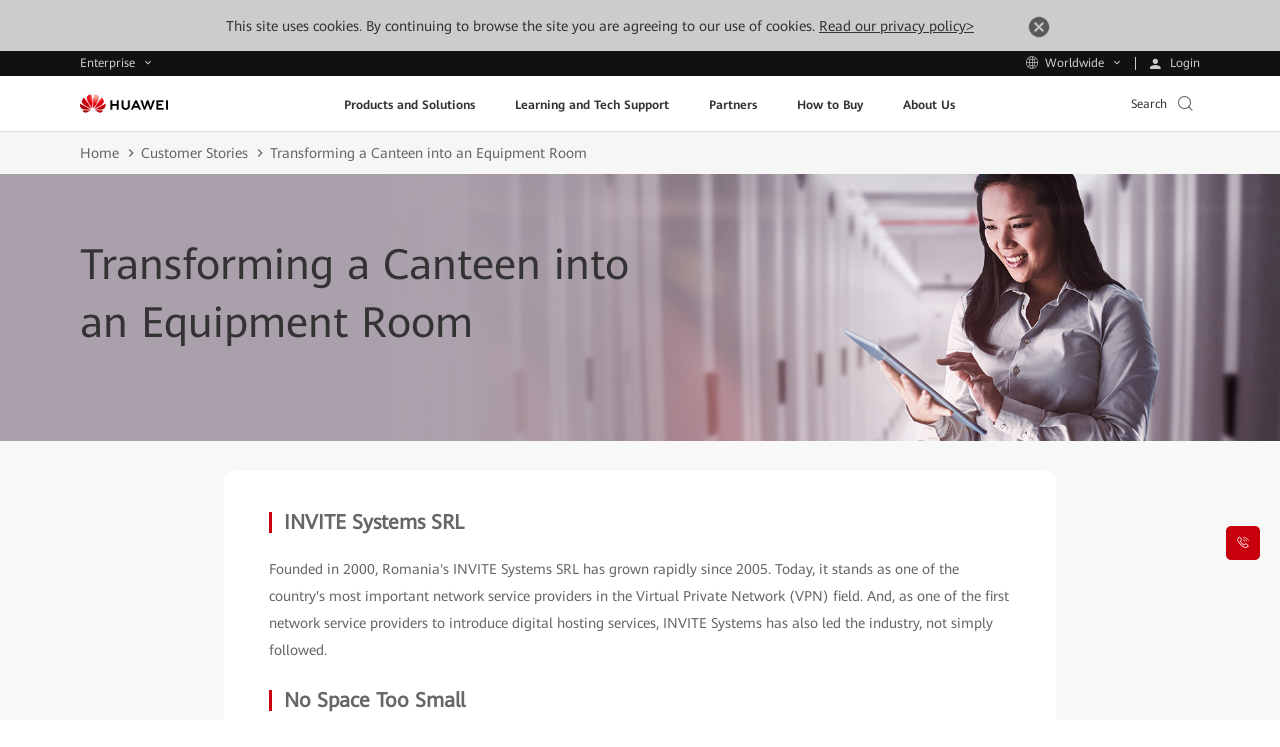

--- FILE ---
content_type: text/css
request_url: https://e.huawei.com/marketingcloud/pep/static/pep-success-story-detail/0.0.44/pc/index.css
body_size: 5185
content:
.e-module-202211150926{background-color:#f8f8f8}.e-module-202211150926 .case-studies-detail{-webkit-box-pack:justify;-ms-flex-pack:justify;display:-webkit-box;display:-ms-flexbox;display:flex;justify-content:space-between}@media (max-width:992px){.e-module-202211150926 .case-studies-detail{display:block}}.e-module-202211150926 .case-studies-detail .left-item{background-color:#fff;border-radius:10px;padding:50px 65px 65px;width:74.36%}@media (max-width:1280px){.e-module-202211150926 .case-studies-detail .left-item{padding:35px 45px 45px}}@media (max-width:992px){.e-module-202211150926 .case-studies-detail .left-item{border-radius:0;margin-top:-40px;padding:40px 0 20px;width:100%}.e-module-202211150926 .case-studies-detail .left-item>*{margin:0 auto;max-width:688px}}@media (max-width:992px) and (max-width:750px){.e-module-202211150926 .case-studies-detail .left-item>*{max-width:100%;padding:0 20px}}.e-module-202211150926 .case-studies-detail .left-item h1{color:#333;font-size:42px;font-weight:700;margin:0 auto 20px}@media (max-width:1280px){.e-module-202211150926 .case-studies-detail .left-item h1{font-size:30px;line-height:1.467}.LANG-cn .e-module-202211150926 .case-studies-detail .left-item h1{line-height:1.533}}@media (max-width:1024px){.e-module-202211150926 .case-studies-detail .left-item h1{font-size:34px;line-height:1.471;margin-bottom:15px}.LANG-cn .e-module-202211150926 .case-studies-detail .left-item h1{line-height:1.529}}@media (max-width:992px){.e-module-202211150926 .case-studies-detail .left-item h1{font-size:26px;line-height:1.385;margin-bottom:20px}.LANG-cn .e-module-202211150926 .case-studies-detail .left-item h1{line-height:1.538}}.e-module-202211150926 .case-studies-detail .left-item h3{color:#333;font-size:24px;line-height:1.5;margin-bottom:20px}.LANG-cn .e-module-202211150926 .case-studies-detail .left-item h3{line-height:1.583}@media (max-width:1600px){.e-module-202211150926 .case-studies-detail .left-item h3{font-size:22px;line-height:1.545}.LANG-cn .e-module-202211150926 .case-studies-detail .left-item h3{line-height:1.636}}@media (max-width:1280px){.e-module-202211150926 .case-studies-detail .left-item h3{font-size:16px;line-height:1.95}.LANG-cn .e-module-202211150926 .case-studies-detail .left-item h3{line-height:1.95}}@media (max-width:1024px){.e-module-202211150926 .case-studies-detail .left-item h3{font-size:18px;line-height:1.889;margin-bottom:15px}}@media (max-width:992px){.e-module-202211150926 .case-studies-detail .left-item h3{font-size:16px;line-height:1.95;margin-bottom:20px}.LANG-cn .e-module-202211150926 .case-studies-detail .left-item h3{line-height:1.95}}.e-module-202211150926 .case-studies-detail .left-item .ebg-title,.e-module-202211150926 .case-studies-detail .left-item .head-source{border-bottom:1px solid #ddd;color:#999;display:-webkit-box;display:-ms-flexbox;display:flex;font-size:18px;line-height:1.889;margin-bottom:48px;padding-bottom:48px;position:relative}@media (max-width:1280px){.e-module-202211150926 .case-studies-detail .left-item .ebg-title,.e-module-202211150926 .case-studies-detail .left-item .head-source{font-size:14px;line-height:1.95}.LANG-cn .e-module-202211150926 .case-studies-detail .left-item .ebg-title,.LANG-cn .e-module-202211150926 .case-studies-detail .left-item .head-source{line-height:1.95}}@media (max-width:1024px){.e-module-202211150926 .case-studies-detail .left-item .ebg-title,.e-module-202211150926 .case-studies-detail .left-item .head-source{font-size:16px;line-height:1.95}.LANG-cn .e-module-202211150926 .case-studies-detail .left-item .ebg-title,.LANG-cn .e-module-202211150926 .case-studies-detail .left-item .head-source{line-height:1.95}}@media (max-width:992px){.e-module-202211150926 .case-studies-detail .left-item .ebg-title,.e-module-202211150926 .case-studies-detail .left-item .head-source{border-bottom:none;margin-bottom:15px;padding-bottom:0}.e-module-202211150926 .case-studies-detail .left-item .ebg-title h3,.e-module-202211150926 .case-studies-detail .left-item .head-source h3{border-bottom:1px solid #ddd;font-size:18px;line-height:1.889;padding-bottom:35px}}.e-module-202211150926 .case-studies-detail .left-item .ebg-title h3,.e-module-202211150926 .case-studies-detail .left-item .head-source h3{margin-bottom:0;margin-top:75px}.e-module-202211150926 .case-studies-detail .left-item .ebg-title:after,.e-module-202211150926 .case-studies-detail .left-item .head-source:after{background:var(--background-icon) left top /100% 100%;content:"";height:48px;left:0;position:absolute;top:-10px;width:48px}@media (max-width:1024px){.e-module-202211150926 .case-studies-detail .left-item .ebg-title:after,.e-module-202211150926 .case-studies-detail .left-item .head-source:after{height:36px;width:36px}.e-module-202211150926 .case-studies-detail .left-item .ebg-title h3,.e-module-202211150926 .case-studies-detail .left-item .head-source h3{margin-top:60px}}@media (max-width:750px){.e-module-202211150926 .case-studies-detail .left-item .ebg-title:after,.e-module-202211150926 .case-studies-detail .left-item .head-source:after{height:26px;left:20px;top:0;width:26px}.e-module-202211150926 .case-studies-detail .left-item .ebg-title h3,.e-module-202211150926 .case-studies-detail .left-item .head-source h3{margin-top:40px}}.e-module-202211150926 .case-studies-detail .left-item p{color:#666;font-size:18px;line-height:1.889;margin-bottom:20px;text-align:left}@media (max-width:1600px){.e-module-202211150926 .case-studies-detail .left-item p{font-size:16px;line-height:1.95}.LANG-cn .e-module-202211150926 .case-studies-detail .left-item p{line-height:1.95}}@media (max-width:1280px){.e-module-202211150926 .case-studies-detail .left-item p{font-size:14px;line-height:1.95}.LANG-cn .e-module-202211150926 .case-studies-detail .left-item p{line-height:1.95}}@media (max-width:1024px){.e-module-202211150926 .case-studies-detail .left-item p{font-size:16px;line-height:1.95;margin-bottom:15px}.LANG-cn .e-module-202211150926 .case-studies-detail .left-item p{line-height:1.95}}@media (max-width:992px){.e-module-202211150926 .case-studies-detail .left-item p{font-size:14px;line-height:1.95}.LANG-cn .e-module-202211150926 .case-studies-detail .left-item p{line-height:1.95}}.e-module-202211150926 .case-studies-detail .left-item p img{border-radius:10px;display:block;margin:28px auto 0;width:100%}@media (max-width:992px){.e-module-202211150926 .case-studies-detail .left-item p img{border-radius:5px;margin-top:20px}}.e-module-202211150926 .case-studies-detail .left-item video{width:100%}.e-module-202211150926 .case-studies-detail .left-item .vedioplay{cursor:pointer;font-family:iconfont!important;position:relative}.e-module-202211150926 .case-studies-detail .left-item .vedioplay:before{color:#fff;content:"\e674";font-size:80px;left:50%;position:absolute;top:50%;-webkit-transform:translate(-50%,-50%);transform:translate(-50%,-50%)}.e-module-202211150926 .case-studies-detail .left-item>span{color:#999;display:block;font-size:16px;line-height:1.95;margin-bottom:40px;margin-top:25px;text-align:center}.LANG-cn .e-module-202211150926 .case-studies-detail .left-item>span{line-height:1.95}@media (max-width:1280px){.e-module-202211150926 .case-studies-detail .left-item>span{font-size:12px;line-height:1.667}}@media (max-width:1024px){.e-module-202211150926 .case-studies-detail .left-item>span{font-size:14px;line-height:1.95}.LANG-cn .e-module-202211150926 .case-studies-detail .left-item>span{line-height:1.95}}@media (max-width:992px){.e-module-202211150926 .case-studies-detail .left-item>span{margin-bottom:25px;margin-top:15px}}@media (max-width:750px){.e-module-202211150926 .case-studies-detail .left-item>span{margin-bottom:22px}}.e-module-202211150926 .case-studies-detail .left-item .title,.e-module-202211150926 .case-studies-detail .left-item h2{color:#666;font-size:24px;font-weight:700;line-height:1.5;margin-bottom:18px;padding-left:15px;position:relative;text-align:left}.LANG-cn .e-module-202211150926 .case-studies-detail .left-item .title,.LANG-cn .e-module-202211150926 .case-studies-detail .left-item h2{line-height:1.583}@media (max-width:1280px){.e-module-202211150926 .case-studies-detail .left-item .title,.e-module-202211150926 .case-studies-detail .left-item h2{font-size:20px;line-height:1.6}.LANG-cn .e-module-202211150926 .case-studies-detail .left-item .title,.LANG-cn .e-module-202211150926 .case-studies-detail .left-item h2{line-height:1.7}}@media (max-width:1024px){.e-module-202211150926 .case-studies-detail .left-item .title,.e-module-202211150926 .case-studies-detail .left-item h2{font-size:22px;line-height:1.545;margin-bottom:13px}.LANG-cn .e-module-202211150926 .case-studies-detail .left-item .title,.LANG-cn .e-module-202211150926 .case-studies-detail .left-item h2{line-height:1.636}}@media (max-width:992px){.e-module-202211150926 .case-studies-detail .left-item .title,.e-module-202211150926 .case-studies-detail .left-item h2{font-size:20px;line-height:1.6}.LANG-cn .e-module-202211150926 .case-studies-detail .left-item .title,.LANG-cn .e-module-202211150926 .case-studies-detail .left-item h2{line-height:1.7}}@media (max-width:750px){.e-module-202211150926 .case-studies-detail .left-item .title,.e-module-202211150926 .case-studies-detail .left-item h2{padding-left:15px}}.e-module-202211150926 .case-studies-detail .left-item .title:after,.e-module-202211150926 .case-studies-detail .left-item h2:after{background-color:#c7000b;bottom:0;content:"";height:65%;left:0;position:absolute;top:20%;width:4px}@media (max-width:1600px){.e-module-202211150926 .case-studies-detail .left-item .title:after,.e-module-202211150926 .case-studies-detail .left-item h2:after{width:3px}}@media (max-width:750px){.e-module-202211150926 .case-studies-detail .left-item .title:after:after,.e-module-202211150926 .case-studies-detail .left-item h2:after:after{left:15px}.e-module-202211150926 .case-studies-detail .left-item .title.scrollposition,.e-module-202211150926 .case-studies-detail .left-item h2.scrollposition{padding-left:40px}.e-module-202211150926 .case-studies-detail .left-item .title.scrollposition:after,.e-module-202211150926 .case-studies-detail .left-item h2.scrollposition:after{left:20px}}.e-module-202211150926 .case-studies-detail .left-item h4{color:#666;font-size:22px;font-weight:700;line-height:1.545;margin-bottom:14px;text-align:left}.LANG-cn .e-module-202211150926 .case-studies-detail .left-item h4{line-height:1.636}@media (max-width:1280px){.e-module-202211150926 .case-studies-detail .left-item h4{font-size:18px;line-height:1.889}}@media (max-width:1024px){.e-module-202211150926 .case-studies-detail .left-item h4{font-size:20px;line-height:1.6}.LANG-cn .e-module-202211150926 .case-studies-detail .left-item h4{line-height:1.7}}@media (max-width:992px){.e-module-202211150926 .case-studies-detail .left-item h4{font-size:18px;line-height:1.889;margin-bottom:10px}}.e-module-202211150926 .case-studies-detail .left-item h5{color:#666;font-size:18px;font-weight:700;line-height:1.889;margin-bottom:10px;text-align:left}@media (max-width:992px){.e-module-202211150926 .case-studies-detail .left-item h5{font-size:16px;line-height:1.95}.LANG-cn .e-module-202211150926 .case-studies-detail .left-item h5{line-height:1.95}}.e-module-202211150926 .case-studies-detail .left-item .ebg-introduce .left{margin-top:0;width:100%}.e-module-202211150926 .case-studies-detail .left-item .ebg-introduce .right{display:none}.e-module-202211150926 .case-studies-detail .left-item .left-bottom{-webkit-box-orient:vertical;-webkit-box-direction:normal;-webkit-box-align:center;-ms-flex-align:center;align-items:center;border-bottom:1px solid #ddd;display:-webkit-box;display:-ms-flexbox;display:flex;-ms-flex-direction:column;flex-direction:column;padding:50px 0;text-align:center}@media (max-width:992px){.e-module-202211150926 .case-studies-detail .left-item .left-bottom{margin-top:40px;padding:40px 0}}@media (max-width:750px){.e-module-202211150926 .case-studies-detail .left-item .left-bottom{margin:0 20px}}.e-module-202211150926 .case-studies-detail .left-item .left-bottom .label{color:#999}.e-module-202211150926 .case-studies-detail .left-item .left-bottom .label span{font-size:16px;line-height:1.95;margin:0 5px;white-space:nowrap}.LANG-cn .e-module-202211150926 .case-studies-detail .left-item .left-bottom .label span{line-height:1.95}@media (max-width:1600px){.e-module-202211150926 .case-studies-detail .left-item .left-bottom .label span{font-size:14px;line-height:1.95}.LANG-cn .e-module-202211150926 .case-studies-detail .left-item .left-bottom .label span{line-height:1.95}}@media (max-width:1280px){.e-module-202211150926 .case-studies-detail .left-item .left-bottom .label span{font-size:12px;line-height:1.667}}@media (max-width:1024px){.e-module-202211150926 .case-studies-detail .left-item .left-bottom .label span{font-size:14px;line-height:1.95}.LANG-cn .e-module-202211150926 .case-studies-detail .left-item .left-bottom .label span{line-height:1.95}}.e-module-202211150926 .case-studies-detail .left-item .left-bottom .label a{color:#999}.e-module-202211150926 .case-studies-detail .left-item .left-bottom .label a:hover{color:#000}.e-module-202211150926 .case-studies-detail .left-item .left-bottom .like{background-color:#c7000b;border-radius:50%;cursor:pointer;height:80px;margin-top:30px;position:relative;width:80px}@media (max-width:750px){.e-module-202211150926 .case-studies-detail .left-item .left-bottom .like{height:60px;margin-top:20px;width:60px}}.e-module-202211150926 .case-studies-detail .left-item .left-bottom .like:hover{background-color:rgba(199,0,11,.7);-webkit-transition:all .5s;transition:all .5s}.e-module-202211150926 .case-studies-detail .left-item .left-bottom .like span{left:50%;position:absolute;top:50%;-webkit-transform:translate(-50%,-50%);transform:translate(-50%,-50%)}.e-module-202211150926 .case-studies-detail .left-item .left-bottom .like .icon-dianzan-1028,.e-module-202211150926 .case-studies-detail .left-item .left-bottom .like .icon-dianzanchenggong-1028{color:#fff;font-size:44px}@media (max-width:750px){.e-module-202211150926 .case-studies-detail .left-item .left-bottom .like .icon-dianzan-1028,.e-module-202211150926 .case-studies-detail .left-item .left-bottom .like .icon-dianzanchenggong-1028{font-size:36px}}.e-module-202211150926 .case-studies-detail .left-item .left-bottom .like .icon-dianzanchenggong-1028{display:none;font-size:52px}@media (max-width:750px){.e-module-202211150926 .case-studies-detail .left-item .left-bottom .like .icon-dianzanchenggong-1028{font-size:38px}}.e-module-202211150926 .case-studies-detail .left-item .left-bottom .like.active .icon-dianzan-1028{display:none}.e-module-202211150926 .case-studies-detail .left-item .left-bottom .like.active .icon-dianzanchenggong-1028{display:block}.e-module-202211150926 .case-studies-detail .left-item .over-left{border-radius:10px;margin-bottom:20px;margin-top:28px;overflow:hidden;width:100%}@media (max-width:992px){.e-module-202211150926 .case-studies-detail .left-item .over-left{width:100%}}@media (max-width:1024px){.e-module-202211150926 .case-studies-detail .left-item .over-left{border-radius:5px;margin-top:23px}}.e-module-202211150926 .case-studies-detail .left-item .over-left .e-lazy:after{padding-top:56%}.e-module-202211150926 .case-studies-detail .left-item .over-left .e-lazy img{border-radius:10px}.e-module-202211150926 .case-studies-detail .left-item .over-left .e-lazy .iconfont{color:#fff;font-size:60px;left:50%;position:absolute;top:50%;-webkit-transform:translate(-50%,-50%);transform:translate(-50%,-50%)}@media (max-width:1024px){.e-module-202211150926 .case-studies-detail .left-item .over-left .e-lazy .iconfont{font-size:40px}}.e-module-202211150926 .case-studies-detail .left-item .over-left .e-lazy .video{cursor:pointer;height:100%;left:0;position:absolute;top:0;width:100%;z-index:9}.e-module-202211150926 .case-studies-detail .left-item .over-left .e-bg{border-radius:10px;width:48%}@media (min-width:1024px){.e-module-202211150926 .case-studies-detail .left-item .over-left .e-bg{background-position:inherit;background-size:auto}}@media (max-width:1024px){.e-module-202211150926 .case-studies-detail .left-item .over-left .e-bg{width:40%}}@media (max-width:992px){.e-module-202211150926 .case-studies-detail .left-item .over-left .e-bg{padding-top:66.26865672%;position:relative;width:100%}}.e-module-202211150926 .case-studies-detail .left-item .ebg-speaker{margin-top:35px;position:relative}.e-module-202211150926 .case-studies-detail .left-item .ebg-speaker .swiper-wrapper{background-color:#f8f8f8;border-radius:10px}.e-module-202211150926 .case-studies-detail .left-item .ebg-speaker .swiper-slide{-webkit-box-align:start;-ms-flex-align:start;-webkit-box-pack:justify;-ms-flex-pack:justify;align-items:start;background-color:#f8f8f8;border-radius:10px;display:-webkit-box;display:-ms-flexbox;display:flex;justify-content:space-between;padding:48px 40px}@media (max-width:750px){.e-module-202211150926 .case-studies-detail .left-item .ebg-speaker .swiper-slide{padding:25px 30px}}.e-module-202211150926 .case-studies-detail .left-item .ebg-speaker .swiper-slide .left{border-radius:50%;font-size:0;margin-right:30px;overflow:hidden;width:106px}@media (max-width:750px){.e-module-202211150926 .case-studies-detail .left-item .ebg-speaker .swiper-slide .left{display:none}}.e-module-202211150926 .case-studies-detail .left-item .ebg-speaker .swiper-slide .left img{width:100%}.e-module-202211150926 .case-studies-detail .left-item .ebg-speaker .swiper-slide .right{-webkit-box-flex:1;-ms-flex:1;flex:1}@media (max-width:750px){.e-module-202211150926 .case-studies-detail .left-item .ebg-speaker .swiper-slide .right{width:100%}}.e-module-202211150926 .case-studies-detail .left-item .ebg-speaker .swiper-slide .right .sound{color:#333;font-size:22px;line-height:1.545}.LANG-cn .e-module-202211150926 .case-studies-detail .left-item .ebg-speaker .swiper-slide .right .sound{line-height:1.636}@media (max-width:1600px){.e-module-202211150926 .case-studies-detail .left-item .ebg-speaker .swiper-slide .right .sound{font-size:20px;line-height:1.6}.LANG-cn .e-module-202211150926 .case-studies-detail .left-item .ebg-speaker .swiper-slide .right .sound{line-height:1.7}}@media (max-width:750px){.e-module-202211150926 .case-studies-detail .left-item .ebg-speaker .swiper-slide .right .sound{font-size:18px;line-height:1.889}}.e-module-202211150926 .case-studies-detail .left-item .ebg-speaker .swiper-slide .right .name-job-head{margin-top:30px}@media (max-width:1600px){.e-module-202211150926 .case-studies-detail .left-item .ebg-speaker .swiper-slide .right .name-job-head{margin-top:20px}}@media (max-width:750px){.e-module-202211150926 .case-studies-detail .left-item .ebg-speaker .swiper-slide .right .name-job-head{-webkit-box-pack:justify;-ms-flex-pack:justify;-webkit-box-align:center;-ms-flex-align:center;align-items:center;display:-webkit-box;display:-ms-flexbox;display:flex;justify-content:space-between}}.e-module-202211150926 .case-studies-detail .left-item .ebg-speaker .swiper-slide .right .name-job-head .wap-head-img{display:none}@media (max-width:750px){.e-module-202211150926 .case-studies-detail .left-item .ebg-speaker .swiper-slide .right .name-job-head .wap-head-img{border-radius:50%;display:block;margin-right:20px;overflow:hidden;width:69px}.e-module-202211150926 .case-studies-detail .left-item .ebg-speaker .swiper-slide .right .name-job-head .wap-head-img img{width:100%}.e-module-202211150926 .case-studies-detail .left-item .ebg-speaker .swiper-slide .right .name-job-head .name-job{-webkit-box-flex:1;-ms-flex:1;flex:1}}.e-module-202211150926 .case-studies-detail .left-item .ebg-speaker .swiper-slide .right .name-job-head .name-job .name{color:#333;font-size:20px;font-weight:600;line-height:1.6;margin-bottom:0}.LANG-cn .e-module-202211150926 .case-studies-detail .left-item .ebg-speaker .swiper-slide .right .name-job-head .name-job .name{line-height:1.7}@media (max-width:750px){.e-module-202211150926 .case-studies-detail .left-item .ebg-speaker .swiper-slide .right .name-job-head .name-job .name{font-size:14px;line-height:1.95}.LANG-cn .e-module-202211150926 .case-studies-detail .left-item .ebg-speaker .swiper-slide .right .name-job-head .name-job .name{line-height:1.95}}.e-module-202211150926 .case-studies-detail .left-item .ebg-speaker .swiper-slide .right .name-job-head .name-job .job{color:#666;font-size:16px;line-height:1.95;margin-bottom:0;margin-top:5px}.LANG-cn .e-module-202211150926 .case-studies-detail .left-item .ebg-speaker .swiper-slide .right .name-job-head .name-job .job{line-height:1.95}@media (max-width:750px){.e-module-202211150926 .case-studies-detail .left-item .ebg-speaker .swiper-slide .right .name-job-head .name-job .job{font-size:12px;line-height:1.667}}.e-module-202211150926 .case-studies-detail .left-item .ebg-speaker .iconfont{color:#000;cursor:pointer;font-size:64px;opacity:.5;position:absolute;top:44%;-webkit-transform:translateY(-50%);transform:translateY(-50%)}.e-module-202211150926 .case-studies-detail .left-item .ebg-speaker .iconfont.icon-left{left:-70px}.e-module-202211150926 .case-studies-detail .left-item .ebg-speaker .iconfont.icon-right{right:-70px}.e-module-202211150926 .case-studies-detail .left-item .ebg-speaker .iconfont.swiper-button-disabled{display:none}@media (max-width:1024px){.e-module-202211150926 .case-studies-detail .left-item .ebg-speaker .iconfont{display:none}}.e-module-202211150926 .case-studies-detail .left-item .ebg-speaker .swiper-pagination{margin-left:0;margin-top:0;padding-top:20px;position:relative}@media (max-width:750px){.e-module-202211150926 .case-studies-detail .left-item .ebg-speaker .swiper-pagination{padding-top:15px}}.e-module-202211150926 .case-studies-detail .left-item .ebg-speaker .swiper-pagination .swiper-pagination-bullet{height:8px;margin-right:50px;width:8px}@media (max-width:1600px){.e-module-202211150926 .case-studies-detail .left-item .ebg-speaker .swiper-pagination .swiper-pagination-bullet{height:7px;margin-right:40px;width:7px}}@media (max-width:1024px){.e-module-202211150926 .case-studies-detail .left-item .ebg-speaker .swiper-pagination .swiper-pagination-bullet{height:4px;margin-right:14px;width:4px}}.e-module-202211150926 .case-studies-detail .left-item .ebg-speaker .swiper-pagination span.swiper-pagination-bullet-active{background-color:#c7000b;position:relative}.e-module-202211150926 .case-studies-detail .left-item .ebg-speaker .swiper-pagination span.swiper-pagination-bullet-active:before{border:1px solid #c7000b;border-radius:13px;content:"";height:26px;left:50%;margin-left:-17px;margin-top:-13px;position:absolute;top:50%;width:34px}@media (max-width:1600px){.e-module-202211150926 .case-studies-detail .left-item .ebg-speaker .swiper-pagination span.swiper-pagination-bullet-active:before{border-radius:12px;height:21px;margin-left:-14px;margin-top:-10px;width:28px}}@media (max-width:1024px){.e-module-202211150926 .case-studies-detail .left-item .ebg-speaker .swiper-pagination span.swiper-pagination-bullet-active:before{border-radius:7px;height:14px;margin-left:-10px;margin-top:-7px;width:19px}}.e-module-202211150926 .case-studies-detail .left-item .ebg-other{padding-top:30px}.e-module-202211150926 .case-studies-detail .left-item .ebg-other .span{-webkit-box-align:center;-ms-flex-align:center;align-items:center;color:#999;display:-webkit-box;display:-ms-flexbox;display:flex;font-size:18px}.e-module-202211150926 .case-studies-detail .left-item .ebg-other .span .iconfont{font-size:20px;margin-right:5px}@media (max-width:750px){.e-module-202211150926 .case-studies-detail .left-item .ebg-other{padding-top:10px}.e-module-202211150926 .case-studies-detail .left-item .ebg-other span{font-size:14px;line-height:1.95}.LANG-cn .e-module-202211150926 .case-studies-detail .left-item .ebg-other span{line-height:1.95}.e-module-202211150926 .case-studies-detail .left-item .ebg-other span .iconfont{font-size:14px}}.e-module-202211150926 .case-studies-detail .left-item .ebg-time-tag{display:none}.e-module-202211150926 .case-studies-detail .left-item li{font-size:18px;line-height:1.889;line-height:1.5;margin-bottom:20px;padding-left:30px;position:relative}.e-module-202211150926 .case-studies-detail .left-item li:after{background-color:#666;border-radius:50%;content:"";height:6px;left:12px;position:absolute;top:10px;width:6px}.e-module-202211150926 .case-studies-detail .left-item .left-other .other-tit{-webkit-box-align:center;-ms-flex-align:center;align-items:center;color:#333;display:-webkit-box;display:-ms-flexbox;display:flex;font-size:24px;line-height:1.5;padding-top:30px}.LANG-cn .e-module-202211150926 .case-studies-detail .left-item .left-other .other-tit{line-height:1.583}@media (max-width:1600px){.e-module-202211150926 .case-studies-detail .left-item .left-other .other-tit{font-size:20px;line-height:1.6;padding-top:20px}.LANG-cn .e-module-202211150926 .case-studies-detail .left-item .left-other .other-tit{line-height:1.7}}@media (max-width:1280px){.e-module-202211150926 .case-studies-detail .left-item .left-other .other-tit{font-size:16px;line-height:1.95}.LANG-cn .e-module-202211150926 .case-studies-detail .left-item .left-other .other-tit{line-height:1.95}}@media (max-width:1024px){.e-module-202211150926 .case-studies-detail .left-item .left-other .other-tit{font-size:18px;line-height:1.889}}@media (max-width:992px){.e-module-202211150926 .case-studies-detail .left-item .left-other .other-tit{border-top:none;padding-bottom:0}}.e-module-202211150926 .case-studies-detail .left-item .left-other .other-tit .icon-chanpin-1028,.e-module-202211150926 .case-studies-detail .left-item .left-other .other-tit .icon-wenzhang-1028{font-size:32px;line-height:1.2;margin-right:5px}@media (max-width:1600px){.e-module-202211150926 .case-studies-detail .left-item .left-other .other-tit .icon-chanpin-1028,.e-module-202211150926 .case-studies-detail .left-item .left-other .other-tit .icon-wenzhang-1028{font-size:26px}}@media (max-width:1280px){.e-module-202211150926 .case-studies-detail .left-item .left-other .other-tit .icon-chanpin-1028,.e-module-202211150926 .case-studies-detail .left-item .left-other .other-tit .icon-wenzhang-1028{font-size:20px}}@media (max-width:1024px){.e-module-202211150926 .case-studies-detail .left-item .left-other .other-tit .icon-chanpin-1028,.e-module-202211150926 .case-studies-detail .left-item .left-other .other-tit .icon-wenzhang-1028{font-size:24px}}.e-module-202211150926 .case-studies-detail .left-item .left-other .e-link-box{padding-top:5px}.e-module-202211150926 .case-studies-detail .left-item .left-other .e-link-box p{margin-bottom:0!important;padding:4px 0!important}@media (max-width:1600px){.e-module-202211150926 .case-studies-detail .left-item .left-other .e-link-box p{padding:2px 0!important}}@media (max-width:1024px){.e-module-202211150926 .case-studies-detail .left-item .left-other .e-link-box{padding-top:5px}}@media (max-width:992px){.e-module-202211150926 .case-studies-detail .left-item .left-other .e-link-box p{padding:5px 0!important}}.e-module-202211150926 .case-studies-detail .left-item .left-other .e-link-box .e-link-black-16-3 .text{color:#666;line-height:1.5!important}.e-module-202211150926 .case-studies-detail .global-share{-webkit-box-pack:center;-ms-flex-pack:center;-webkit-box-align:center;-ms-flex-align:center;align-items:center;border-bottom:1px solid #ddd;display:-webkit-box;display:-ms-flexbox;display:flex;justify-content:center;margin-top:50px;padding-bottom:40px}@media (max-width:992px){.e-module-202211150926 .case-studies-detail .global-share{margin-top:45px;padding-bottom:45px}}@media (max-width:750px){.e-module-202211150926 .case-studies-detail .global-share{margin:40px 20px 0;padding-bottom:40px}}.e-module-202211150926 .case-studies-detail .global-share .box{-webkit-box-align:center;-ms-flex-align:center;align-items:center;display:-webkit-box;display:-ms-flexbox;display:flex}.e-module-202211150926 .case-studies-detail .global-share .box .icon-share-wechat:hover+div{display:block}.e-module-202211150926 .case-studies-detail .global-share .box .wechat-qrcode{background-color:#fff;-webkit-box-shadow:0 2px 10px #aaa;box-shadow:0 2px 10px #aaa;display:none;left:55%;position:absolute;top:-195px;-webkit-transform:translateX(-50%);transform:translateX(-50%);z-index:2}@media (max-width:440px){.e-module-202211150926 .case-studies-detail .global-share .box .wechat-qrcode{left:-23%}}.e-module-202211150926 .case-studies-detail .global-share .box .wechat-qrcode p{background-color:#f3f3f3;color:#777;font-size:12px;line-height:1;margin-bottom:0;padding-bottom:6px;padding-top:8px;text-align:center}.e-module-202211150926 .case-studies-detail .global-share .box .wechat-qrcode .qrcode{padding:10px}.e-module-202211150926 .case-studies-detail .global-share .box .share{position:relative}.e-module-202211150926 .case-studies-detail .global-share .box .share .social-share{-webkit-box-align:center;-ms-flex-align:center;align-items:center;display:-webkit-box;display:-ms-flexbox;display:flex;font-size:0}.e-module-202211150926 .case-studies-detail .global-share .box .share .social-share .text{display:none}.e-module-202211150926 .case-studies-detail .global-share .box .share .social-share .social-share-icon:hover{text-decoration:none;-webkit-transition:none;transition:none}.e-module-202211150926 .case-studies-detail .global-share .box .share .social-share .social-share-icon .iconfont{background:transparent;color:#666;font-size:40px;height:auto;line-height:normal;margin:0;text-decoration:none;-webkit-transition:none;transition:none;width:auto}@media (max-width:1600px){.e-module-202211150926 .case-studies-detail .global-share .box .share .social-share .social-share-icon .iconfont{font-size:30px}}@media (max-width:1280px){.e-module-202211150926 .case-studies-detail .global-share .box .share .social-share .social-share-icon .iconfont{font-size:26px}}@media (max-width:1024px){.e-module-202211150926 .case-studies-detail .global-share .box .share .social-share .social-share-icon .iconfont{font-size:30px}}@media (max-width:992px){.e-module-202211150926 .case-studies-detail .global-share .box .share .social-share .social-share-icon .iconfont{font-size:26px}}.e-module-202211150926 .case-studies-detail .global-share .box .share .social-share .social-share-icon .iconfont.icon-share-facebook,.e-module-202211150926 .case-studies-detail .global-share .box .share .social-share .social-share-icon .iconfont.icon-share-linkedin,.e-module-202211150926 .case-studies-detail .global-share .box .share .social-share .social-share-icon .iconfont.icon-share-twitter,.e-module-202211150926 .case-studies-detail .global-share .box .share .social-share .social-share-icon .iconfont.icon-share-weibo{font-size:50px}@media (max-width:1600px){.e-module-202211150926 .case-studies-detail .global-share .box .share .social-share .social-share-icon .iconfont.icon-share-facebook,.e-module-202211150926 .case-studies-detail .global-share .box .share .social-share .social-share-icon .iconfont.icon-share-linkedin,.e-module-202211150926 .case-studies-detail .global-share .box .share .social-share .social-share-icon .iconfont.icon-share-twitter,.e-module-202211150926 .case-studies-detail .global-share .box .share .social-share .social-share-icon .iconfont.icon-share-weibo{font-size:40px}}@media (max-width:992px){.e-module-202211150926 .case-studies-detail .global-share .box .share .social-share .social-share-icon .iconfont.icon-share-facebook,.e-module-202211150926 .case-studies-detail .global-share .box .share .social-share .social-share-icon .iconfont.icon-share-linkedin,.e-module-202211150926 .case-studies-detail .global-share .box .share .social-share .social-share-icon .iconfont.icon-share-twitter,.e-module-202211150926 .case-studies-detail .global-share .box .share .social-share .social-share-icon .iconfont.icon-share-weibo{font-size:36px}}.e-module-202211150926 .case-studies-detail .global-share .box .share .social-share .social-share-icon .iconfont:hover{color:#333;text-decoration:none;-webkit-transition:none;transition:none}.e-module-202211150926 .case-studies-detail .global-share .box .share .social-share .social-share-icon:before{display:none}.e-module-202211150926 .case-studies-detail .global-share .box .share .social-share>a{margin:0 15px}@media (max-width:992px){.e-module-202211150926 .case-studies-detail .global-share .box .share .social-share>a{margin:0 12px}}@media (max-width:750px){.e-module-202211150926 .case-studies-detail .global-share .box .share .social-share>a{margin:0 8px}}.e-module-202211150926 .case-studies-detail .right-item{width:23.07%}@media (max-width:992px){.e-module-202211150926 .case-studies-detail .right-item{margin-top:50px;width:100%}.e-module-202211150926 .case-studies-detail .right-item>*{margin:0 auto;max-width:688px}}@media (max-width:992px) and (max-width:750px){.e-module-202211150926 .case-studies-detail .right-item>*{margin:0 20px;max-width:100%}}.e-module-202211150926 .case-studies-detail .right-item .right-con{background-color:#fff;border-radius:10px;padding:10px 0 30px}@media (max-width:992px){.e-module-202211150926 .case-studies-detail .right-item .right-con{padding:0 0 25px}}.e-module-202211150926 .case-studies-detail .right-item .right-con .e-btn-box{border-top:1px solid #ddd;margin:0 30px}@media (max-width:992px){.e-module-202211150926 .case-studies-detail .right-item .right-con .e-btn-box{margin:10px 20px 0}}.e-module-202211150926 .case-studies-detail .right-item .right-con .e-btn-box a{-webkit-box-align:center;-ms-flex-align:center;-webkit-box-pack:center;-ms-flex-pack:center;align-items:center;display:-webkit-box;display:-ms-flexbox;display:flex;justify-content:center;margin-left:0;margin-right:0;text-align:center;width:100%}.e-module-202211150926 .case-studies-detail .right-item .right-con .e-btn-box a img{margin-right:10px;width:20px}.e-module-202211150926 .case-studies-detail .right-item .other-articles{padding:0 30px 20px}@media (max-width:992px){.e-module-202211150926 .case-studies-detail .right-item .other-articles{border-radius:5px;padding-bottom:0}.e-module-202211150926 .case-studies-detail .right-item .other-articles:first-child{padding-bottom:0}}@media (max-width:750px){.e-module-202211150926 .case-studies-detail .right-item .other-articles{padding:0 20px}}.e-module-202211150926 .case-studies-detail .right-item .other-articles:last-child{border-radius:0 0 10px 10px}@media (max-width:992px){.e-module-202211150926 .case-studies-detail .right-item .other-articles:last-child{border-radius:5px}}.e-module-202211150926 .case-studies-detail .right-item .other-articles:first-child{border-radius:10px 10px 0 0}@media (max-width:992px){.e-module-202211150926 .case-studies-detail .right-item .other-articles:first-child{border-radius:5px;margin-top:40px}}.e-module-202211150926 .case-studies-detail .right-item .other-articles:first-child .other-tit{border-top:0}.e-module-202211150926 .case-studies-detail .right-item .other-articles .other-tit{-webkit-box-align:center;-ms-flex-align:center;align-items:center;border-top:1px solid #ddd;color:#333;display:-webkit-box;display:-ms-flexbox;display:flex;font-size:18px;line-height:1.889;line-height:1.5!important;padding-top:20px}@media (max-width:1600px){.e-module-202211150926 .case-studies-detail .right-item .other-articles .other-tit{padding-top:10px}}@media (max-width:1280px){.e-module-202211150926 .case-studies-detail .right-item .other-articles .other-tit{font-size:14px;line-height:1.95}.LANG-cn .e-module-202211150926 .case-studies-detail .right-item .other-articles .other-tit{line-height:1.95}}@media (max-width:1024px){.e-module-202211150926 .case-studies-detail .right-item .other-articles .other-tit{font-size:16px;line-height:1.95}.LANG-cn .e-module-202211150926 .case-studies-detail .right-item .other-articles .other-tit{line-height:1.95}}@media (max-width:992px){.e-module-202211150926 .case-studies-detail .right-item .other-articles .other-tit{border-bottom:1px solid #ddd;border-top:none;font-size:18px;line-height:1.889;padding-bottom:10px;padding-top:15px}}.e-module-202211150926 .case-studies-detail .right-item .other-articles .other-tit .icon-chanpin-1028,.e-module-202211150926 .case-studies-detail .right-item .other-articles .other-tit .icon-wenzhang-1028{font-size:30px;line-height:1.2;margin-right:5px}@media (max-width:1600px){.e-module-202211150926 .case-studies-detail .right-item .other-articles .other-tit .icon-chanpin-1028,.e-module-202211150926 .case-studies-detail .right-item .other-articles .other-tit .icon-wenzhang-1028{font-size:26px}}@media (max-width:1280px){.e-module-202211150926 .case-studies-detail .right-item .other-articles .other-tit .icon-chanpin-1028,.e-module-202211150926 .case-studies-detail .right-item .other-articles .other-tit .icon-wenzhang-1028{font-size:20px}}@media (max-width:1024px){.e-module-202211150926 .case-studies-detail .right-item .other-articles .other-tit .icon-chanpin-1028,.e-module-202211150926 .case-studies-detail .right-item .other-articles .other-tit .icon-wenzhang-1028{font-size:24px}}.e-module-202211150926 .case-studies-detail .right-item .other-articles .e-link-box{padding-top:5px}.e-module-202211150926 .case-studies-detail .right-item .other-articles .e-link-box p{padding:4px 0!important}@media (max-width:1600px){.e-module-202211150926 .case-studies-detail .right-item .other-articles .e-link-box p{padding:2px 0!important}}@media (max-width:1024px){.e-module-202211150926 .case-studies-detail .right-item .other-articles .e-link-box{padding-top:5px}}@media (max-width:992px){.e-module-202211150926 .case-studies-detail .right-item .other-articles .e-link-box p{padding:5px 0!important}}.e-module-202211150926 .case-studies-detail .right-item .other-articles .e-link-box .e-link-black-16-3 .text{color:#666;line-height:1.5!important}@media (max-width:992px){.e-module-202211150926 .case-studies-detail .right-item.right-item-mob{width:100%}.e-module-202211150926 .case-studies-detail .right-item.right-item-mob>*{margin:0 auto;max-width:100%}}.e-module-202211150926 .case-studies-detail .right-item.right-item-mob .user-infor{display:none}@media (max-width:992px){.e-module-202211150926 .case-studies-detail .right-item.right-item-mob .user-infor{-webkit-box-orient:vertical;-webkit-box-direction:normal;-webkit-box-align:start;-ms-flex-align:start;align-items:flex-start;border-bottom:1px solid #ddd;display:-webkit-box;display:-ms-flexbox;display:flex;-ms-flex-direction:column;flex-direction:column;margin-bottom:40px;padding-bottom:40px}.e-module-202211150926 .case-studies-detail .right-item.right-item-mob .user-infor .user-con{margin:20px 0 0}}.e-module-202211150926 .case-studies-detail .right-item.right-item-mob .user-infor .user-con .user-con-wrap{-webkit-box-align:center;-ms-flex-align:center;align-items:center;display:-webkit-box;display:-ms-flexbox;display:flex}.e-module-202211150926 .case-studies-detail .right-item.right-item-mob .user-infor .user-con .user-con-wrap .user-name{margin-left:20px;margin-top:0}.e-module-202211150926 .case-studies-detail .right-item.right-item-mob .user-infor .user-con .user-con-wrap .user-name .p-title{margin-bottom:10px}@media (max-width:750px){.e-module-202211150926 .case-studies-detail .right-item.right-item-mob .user-infor .user-con .user-con-wrap .user-name .p-title{margin-bottom:5px}}.e-module-202211150926 .case-studies-detail .right-item.right-item-mob .user-infor .user-con .user-con-wrap .user-name .p-text{margin-bottom:0}@media (max-width:750px){.e-module-202211150926 .case-studies-detail .right-item.right-item-mob .user-infor .user-con .user-con-wrap .user-name .p-text{font-size:14px;line-height:1.95;margin-top:5px}.LANG-cn .e-module-202211150926 .case-studies-detail .right-item.right-item-mob .user-infor .user-con .user-con-wrap .user-name .p-text{line-height:1.95}}.e-module-202211150926 .e-con{margin-top:0}.e-module-202211150926.e-block-tb{padding-top:40px}@media (max-width:1600px){.e-module-202211150926.e-block-tb{padding-top:30px}}@media (max-width:1024px){.e-module-202211150926.e-block-tb{padding-top:44px}}@media (max-width:992px){.e-module-202211150926.e-block-tb{padding-top:76px;padding-top:40px}.e-module-202211150926 .e-cistern-l{padding:0}}


--- FILE ---
content_type: text/plain
request_url: https://e.huawei.com/marketingcloud/pep/asset/20000001/invite-systems-srl-list.jpg
body_size: 65829
content:
���� Exif  II*            �� Ducky     <  ��*http://ns.adobe.com/xap/1.0/ <?xpacket begin="﻿" id="W5M0MpCehiHzreSzNTczkc9d"?> <x:xmpmeta xmlns:x="adobe:ns:meta/" x:xmptk="Adobe XMP Core 5.6-c142 79.160924, 2017/07/13-01:06:39        "> <rdf:RDF xmlns:rdf="http://www.w3.org/1999/02/22-rdf-syntax-ns#"> <rdf:Description rdf:about="" xmlns:xmp="http://ns.adobe.com/xap/1.0/" xmlns:xmpMM="http://ns.adobe.com/xap/1.0/mm/" xmlns:stRef="http://ns.adobe.com/xap/1.0/sType/ResourceRef#" xmp:CreatorTool="Adobe Photoshop CC (Windows)" xmpMM:InstanceID="xmp.iid:4391FECFF28011EAA2ADB0B872E60C51" xmpMM:DocumentID="xmp.did:4391FED0F28011EAA2ADB0B872E60C51"> <xmpMM:DerivedFrom stRef:instanceID="xmp.iid:4391FECDF28011EAA2ADB0B872E60C51" stRef:documentID="xmp.did:4391FECEF28011EAA2ADB0B872E60C51"/> </rdf:Description> </rdf:RDF> </x:xmpmeta> <?xpacket end="r"?>�� Adobe d�   �� � 		



�� X  �� �                          !1A"2Qaq�#3��B��R�br��C$��Sc4�s�Td%5     !1AQaq"2��B����   ? ��9�bWWzӰ�F�u�PJ����ΩĪ�69\ʪ��Lʈ��Q�D�s�1PKp���GW2��CL� ߥx�ؕH������Q�����c��^����4bTe��y��Fh�.4��HFPO��C�~�Vm-��ꉑ8�wD�QDB��Aؠ�B�(��r �L|P!@Ҋ���LPw�U�j(;QA��Aڐv�	��c���بi(��kXu!2���8y��^�m��g��؞H�;���_FSѢ�̮�G����O#K�oy���+WWğ�p�"��s�;WM��H��{F�6?�n¿����h��H��v�� �dw�{�2 �~h�L㋉�5�E�7FԵ�q`:�I�
��T�W���`xb���I%H,s|MMEgH���u<�����Q����
&�-G4@��C����mC��f*PI��4�3qi�P��A�{�asIoSj���\��qA�?�Ѽ�>�y��;��v�ֱ�i'#E|)���j&Ϣ�lh����E��@�(�ON�D!D�CDL�3@&�CS�,�y�j���0�����ΐ��U��x�s��d��cq)Q�k�L�\|T,�C(�}��(�=����@r��̪�v8�E��Uݵ��%�;Q>��f����9�m��3V����T��.��*Ơ^�1�i��d֎dH>Z#9�J�@�u*�Q���nq��' �����́A4@|�T.�T�4ܚ[p}Q�^ߘ���vY*ƣ-M��
%��5i���H@��9���DGP��J�A� �Dr@�9UJ�%�@�A�(A�TuBԃ����UUJ)���"�q�A�94����a�eܛN��>��\߸jkE���<����gv8�ܷM�p�7�.��L_+ݨ�x���\�>����5����EC(�!��
疌|�}@�\1A�c�ZA�cM'�
����?�[u�$ �r��Jޱj����Q��̀�~%$[C�{��5J�+������ao�Q,�Tu<A���� ��u4�M����3�Ţ�M����� �TFhǉ��s�����O�����X8ImyAR��n�<�U��}��6KĐ����i�\�
��Nntmvay-� F[ ��hhA�ƈ!�ƈݻ��;5U���!�V+��YI������z�lmQ��Q.�z���x��Q���UP9N%U�9��&tUW�Ϩ+u��0�YM{�P����+E�~�Q����Q��pQkL���C[ւY>�#9�fUX��mf5++��X�D��� �;���=�q8*<�{�"bi�M�[�H=PzN�4����Qh��ۿ[c�0��� �u*A�@�"U �P"(P4��P"P"!H*�@�(:�РE"�*����B�~�.ٻSr���;�Bc�q�ݗ���j�&k���|�<��@��"��e�Q+v��W2�:�q��?2.��Uߦ�=M4� �*��Ό�k�x�y���mk�K�'2Ө~&W|.p��h��ɃᲐ����pS-MD�L0��O�GV�5���]F�4�An1U'`<(8�"�a��?CLM�8�����!���Q�&��U�F$�Z��A4/,u9�p �>(5�&<�x��@�����G�+���m�ɷ��~�t�%��+m��jM���!� Ë~q���ђ8���ye�PW/@�ʀU���9����s�}�۸JpU���̺QP��}a�A(��y�
�@>��e���UP)3ER�*�2f����+u��0�YMx9RZ��*/�>W�Db{��+��.a�-D1���7�3[��*�ZqUVX��mZ��P�$����c��&f�F3|���j$�,�����f����:�D��?e�A3$(�b���88 ur�@���DB@�%�A�QM�!
�B"����҃�TB��Pv��i(8���sh��?�|0Z�m�F�����i� �I��Ըn�x�V��� �^d�ڒ*>q#ƨX�ޥ�[��5�b@NQ�\���s����kEg�Z5Q;5��4���z�EsX���u��J�H���"&�'H�p�4S٩��:㷭�Xm}��Z1����Z����{@>��8��Rr�^�������"(�i<��p߫h$r@)O���U�`�m|�&��QZ�Q���ppW/��S�s��%���Ue�8�P4a�ˁU ���{i�c$8՞l��?�@�`� W%�� ����^罱.�{����}�p�Sͺڵ����
��8 �$�+=�#��;�*�A&�UB/!�Ҩ�o6���U�ݴ�DJ׈�F<����@Co<�Th��,�=�fUP7�UTn(�2U���+w��k)�zRZ׭R����F'�R���0�V��MFL`�AfF���3�J���Y�䌮[f�A`9B���r������E�G���Q��m�q�bF J�/j���
2�H�}� tw��D����wA�<�+�*�����6�(��7�g���⃽� Oy��j����@�#|P'���7�{��A��|Pv����m�A��⃵��g�����(;[<Pv�x��m�A��QP���5V<+���4ۥ���[2հ9�&9�+���*��x�����h׵�9�d�An��ɷK�0F_#�`#���s�~���GN��l��k&�=�r6���T��� *出Y& ���kyHh4g���z�����86����&�]Z�`[��-B]$8ՠ�CO
�U�:�{j֒�5$T����E�;���Zbh&�s����Q��mj0�Y^]��ԁ�#�Z����g�8+�n�]�����8D�NSȪ͈�M���J�P��Z�Ew�
�Vc���h)��� �*>*�V`G���	c��?Ȫ=�&�m�}�ئ�ye�˥�&���h�#s��|U�|>ʸ�I �Fi�BK�\J]pӑA�E���S��THv�J(M��UW1kiTg�m��I���õ���R��M��(�qEDP�z���7謲�nǘ����UU	����UD���%n�����e%�JB+Z�EJ�7�Y���KQ��bj�,-21�Yx�egvo1UA�y�S0 �m���m�(��D�]H�#@BѠ�-:Տ��j�
���ڜ�"v�kDT����j����jW�+O�ܗ���?���'J�9�ȱ=���)nesZJ %���jQp�{���\.	� �Ǌ`ÿ������!�I�� �#�0`������)���|S���0a�������0`�������0`��?̘0��i����0_�i����d��{�Lq�|�	���0`�~�LC&�拀.����b�Y��3�]$�B�S���GI^	ܻ\{f�%�w�b?Q�yWK��Ա��}���������s�H�s��긏Fu�a�K���]Ö��*;�h���Z�6���V�9IYä�x�����h��X��]��n� ���ՉΣ�n�w�4&�hi��[�6ꎁ�1t�V��uW� ��U��	��f���J����҂܏�Zr���B�0�!u
�� �f2(��*�#r*)�C��~h��	����r�WGwo#�푎c�^(k�`���x�������9���q�uV��}��*����:�W �f�*�{�	\�T�jP�s�U-�5Z�md���e4m��
 ��74X#qEBs@Gl���*2���EV���(�3AU�TGk0(���>XR�}���"���A~a�ܿ�j4��GM*5Z�0{a�3�Aa��h���1UBX�U+#L�p0�ʁ���D{y�RF� #h1@N6�f���U#�zׂ �g�Ds���L[U�V������Xڣ5��8Z�P��Q@�l�nm50�2[����5i�fk�kM"�&�P8[M�Ak7��������T
-�C'{/J#���Om��"�",z���4=���נZ9�RHu J=�
\\+�\�z�u��up�j�I� .�E�}9�;w��[j���1���z�k��N���#:ys�������f`g���=+��.B�xXm_���i�-s��Sgm+�w�v2W�@�롯�7vV�[QRF8�\7��'�m	U�)�
44�<Վ{*�q�GX�B����qQ�h6t�=V�Uq �|B��_P���S]���K����,q�Uq�gʟ����8�G�4P���n�o�۞��l�:�@MI�Bd�߁#�����h8��+j�&l����K�0TE�݊�Ï"wg5VLqAfé�P�9@q9��S�EWq�-��F�}��z��M�QBS�
ꨞ��p�7;g�
VO��!�:z�Tn��KM;g�ի-֕��FMcy�Z{~Z#7�3��P�5E�V1�����i�Px�@�P��+:Q*�� [�Ϊ�[�YҌ�!����""����y�L����V6��k-�����DX�@�(_�1�&�3�kC�
嬪�$ɔ��g�d�V�3�E�A������ҁ��
�F� �u��dFm|�4ۏ00`a���ǂ)hY�i��2�����_o�2;�	���m;��HA�(>d�l�d"�zk�W7G�]�������4��W>�.�^�K���su�0��h��6���TX���@���#� ����^^�֔��ҪWmX�Ը-��J3�K��� u4��3����K�J㟈Zs�e��5��p�X㲤��x� ��U��@��q�L�R�lWtf�*��~T�D4��|�1�*��N�ןV�G�f%�3�0�������=#�F����g#��W���u���-jX�n⚚��D�f?���V�oy1E�����$�uZ��>F�Ջy�i��D#�P�F%U��QU�ڕA-�s����Fwv�V����3q!Q f*�E���F[m�R0�C�@��W�ʭ]�|��1�:��Q6��P��Z60{j�dm�Z{~Z#9���@���V�"'������#'�3���b�s�h� �mQ�7� �3�fݢ���� -�"�+.m��zoaQε���]�J",2`�v�;$�@�KH(^[5�����,rE��)�j<�An�L��5&:�x!��F�!��c�|�0�y iۏ���� i����� C��	����N�@Ӵ��h>;�I�T5�YPIbZrS-Hk��L�+X�)��pL������揦����δ���$vn�%z��|}��wu��0F .n��9|�%a#�eF�#!�g��PK��CL]��Z`vvՎ�"�\F�Tp�sv��Ƕr��9�|�.[c�� �@O�Z�����o��\��r�
���F5���6 6�;���z+K`�R�U�E)�KIZ�+>:Y��U$mCs4��8"����5�!h44"��h�����Oe�GwnKf���0c���}��6������L���F�5�2���z�^����E��D['� ˮ(�A���V=H�j>��T �ʫd⊬sUD�Π�5��(���1*� ����1TA�M��F�n((�׃kQ̪�ه�*#�c�X�?g'PYt�4c�`��:N-Tg7l�5������3T��FR_�'QF�Z���"�Ҍ�����֊�a��!��DP��-Q9[��U�k-���5����BB�CqB���i���p�"��QQb�d���(��`�0T�}Ј�p"��#�5@��;��;HD.���Tv��Whb��1{mA��|q�� ��U�WokJͯF���x���F%k}_,�]��{�s�p��\H�� �^\�� K�����u��� ��2;|C"౻�_�������$"�ڡ�sD)A�t� P��t0��ދ5�Z�n�Y��'R��`V,v�fv}�MB�d�\�x��Bwhm���t���p��Y+�BI�~��pڅ�CU�����h�㊡� �A[�;ILV��GE�A��Q�LQPH걎�	���UG���DKl���T8�pF(��{wU�cl3��9�Q��[V� %�xf�l�Zd*���CXR�Dy�B�g����b9�(� 
#��P�s*��9��N*���y��ZV������QU�)�Jc���v(	mn����[o�,���iԋWf�e��C�������(�jc�a1�ւ۾���q(�.�R5�,��"4;q��-��D����(�X�P�#A���n�*O<ȫ�i�DA#�EC<e�8 v��ֈX3CB%��#)�%�]���)TY6���"Q��b2d�ڐ,v���]=�.H]0��QT��ý��
%(`�0�D�/�<P�/�<T=J&o���D��C��|x�z���Q0_xx�z��!C���T�w��0k����g�G�/���x�z��=U�.�qL����ݷ�hW=��t�)X���%u��x���e���]&&L������Z|��q^����6�ؽ�a,��0��>���!g���xo�c�sMAȅ�ӓK+P�hmh#��"Ȭ�F�9��K�NS-����n���,|�g���N|7l��y���Qׯs6����ѫ�k��X��ᕒ�w�s�w���ˁ��	���UY����h�%�V���Z� �c�b�r�O�/��iX�2�O$Q�i �#�֮[���j�}
���ia<AiA��� j�C�Ā����@�ƈ���{k����~�����v���?�iC�#�WI��m���
��4��!�d�B�y��E�U�̕(�(Q��Pܳ*��4UrMPں�#N��~
#7�uZ�2��P��ErqUD�����m�H,�[��*��R�^����SԵ&��KTj���!�(��\?I���*�ϗ�I�J� �n�`���g�(�.��Ќ���*�#(
�T!<��n뤡$�EX�9 "�Ȉ�ĈX��H�f�DL���h��'B��0���\?�V��j�(�j��4�+-sP=@�iT�yZHR�]&Y{����,��שX���Sٿ�O��=�����Oe�����?A�;�=������Oc�7g���bfnN<S,ޣݸ�qL��";��-~�O���Oc��v��Oe�.��'�L����B���� �>���'��O�~�c�y)�egLP��%�ĩvvӢ3���J��k�פ��:P��g�F�=�m�ٸR��t26
��t�����F>�m�]�ڷ[d�"�v�&ӯF�Y�͡��i)�r��m{�m�����z\�� Z�Ar�w��V˷�wZ���.`�X �q,��C�p���-�Z�^KR�b�L`�1Y��fX�鷓u��/�}�f�|x7�����W����m�.��7r�t�s�
�H�ڸ]d��?`�6�R�}���!kϖ`�i��`������@yt��?��W�Y����6SB1�1��WMcϾ�?�/�ƾ�k^�p�]��&����Mr�{h�A�0��o�Π�*­�j<U�m g�>K�y�W#VY�*���k������P���8��W$���A��ڋ{[���:�mΣZ�� q����3Z�d��H��
 l=H~���(�E�Uwo�R��r���� 70jUX	(��+���J�4|���������2���5Eb1UE6������E�]�A�R-^��F��5�F�;|b���m�C�FQ��Z"���"2���*��Ԫ�b��oMA�ڀ�J�r,�F^��Z$hm�$��FP�B�4��X�*	4
2�'R*źq��FU��j���&��FCr���Zh{zBZ�*V�	9B2�OC�P�D>G� }	��)]t�����E�=Z��l ����7�qOS�;�i�OS���i�OS��m�=O�Q��O�sv�}Oޱ�՛�s�*�?r7XU=Z��� oOU���ާ�����_T���ܞ��w�����'���#��D�Yޫ.��pS��_��푄䧣��C���%}X�����cl;^�����$�� 1\a����c~�nW�_r���O� �$v�r�Z:9�Mh8��
9kqr��������s��f�����<��8QV��Y�_�ׯ��<�lza��� ��e4r�89��s(΢���f���~��_����ٗ6r�x$�l� �����M����{E��rJ�^^3�����%���p�9��q�/m���g�_k�������ߙ\k���֚��K�.����[�[�wH�u��h�I��uZ�*4����x���ǒv�|3��7;�d�����sĚ\܎�V��1wڨ���殊B�(�)��M����7�{e��4����������g�#(1��㜽�\@}�@�Z i��q��i[y��W��P[�s9t���e����4Dq�W��D�T�w¨b�0A�����+��Ѻ��]�^m��0|�����O��M�@N9��WH#�� #� - ˼�,Pvj���9�(��BH9
���UX	0EW9�+�p�Z�>G�Dfw��Uj J��0A^����K~`Qݴ|��ɷ�4Y�"��{E��Ե;��j���m�C�FQ���.8|��#)��b��l�b��cTU�a�F�i�D��1�ʉK��
�!����2Ph!o-Ta�yJ(,ÝMn1
�m�2�(��bͰ���*�s"�D2�U���m�O_5Zؙ��D�<n�Q�_p���^��8".�j[��AV�ɥ�Vv��5�[ʨ�!�����{mC.��2��4!���2P��}���@�Z���F�k���� n��*�2mX�]��e�� ��67~��_6�uvX�}���]� �&ݵ�{��sn&��+ᐶ(\t�F�ԜhrYk_/y�~�v���,�Wp0�� �_͒�?WT�W+�ծ���[�����ݖ�Nsl�1�8��9�p�]��I������woYM���č�`^]���P�U��ƃ�&l[t�Ď\i��Ꜿ|�]��������5�W�u�Ɋ�	'�h���q���µ�08-Z箼=�;b�p����m i���\� �Wv'g��[mvpL*�L��:�+i��|"�bC��F��N�J�9|0�._m��q:6�'�Vluְ���jft����!�#r���t��ڇ�sZq��"�pU�vя��r�>�qNN�%Q�q�DF:�����(
���u��ۥ��y�J˻c�h�K}ڴ�������n�F����!�+�� ���s�E2�Z&�D��(�5U{o�D���Q�H9J+;�uVL��sE�z�2���Q��s9U����)M�����
��T��|��ɷ�C��\}"���6nZ�%��Tj��7�(� 9�\#��M�bUVh�ti3�Ͱ�Q��r��nc��\��V&�D6��[�e��E��r4�ݼ�6��U��R,X��/�Ȉ��̊�<�$��(��V��V��Gl�@Q�Tb2ut[%*�/�O�J<Ǌ"&ii@كt�s�T��@9ZQ��܏	���?pw�B��@�rK���?r<P!�(�~� k��)(���ekAڐy��M�]v��qLmo��<'ao�j�c����v�]}7�{L�h�Oͫ�k[�껫mG F~��z���l�9�HZv��8�(3��p��O���n�@~Sw^���ӗLu�Hڴy,a��ZnտlA�oʫK�QF�����Oh�c�KF��p�p�^+r<�\Uӵ�P�Tx�p��2�݌i�T��M��w�����c,+׫�7�Þ�<�H�����G�e9q9��U_���t:���Q+Qʓb�N�x c:��{��4���x�($�E<�}E� o�ӯ;M��j�%�A�!�F������QU�� &�@*�2���!�B%oHQ�<r��scPTUWf������>
#3��Z���PQ�QQ]��5�۾��Yd���Cd1An��D�8�j5��mYj����=�4��Ao�Z#+��J�Fp��#Z��l9�m�(�cs,�FN�|«F��`����B-�
0��r�P9G9U���A@U��T�s"ŋQ�D�*"���4c���n� ��N,�iDg7	)7��[���M��2�����)�Y����n��r��iE3IA�J �SA��a(�{eh(;A@����'��=�� �i{~HBЀ'{l�ݻKt�f�L��Β�}�Ũ���7K��}�ݡ+���;Ɔ�A��G4����㷺����|`�����J���N\k�	#0��D!�{��W7)�5��y�ܩ����2s����=�/_D� �n�ܺFu�i�j���ݩ�m�\~Ka0
�x�M�k�x��՞�{(尹eի�\�ZyEug��a��̭��Cq5c��~*W~���d�k�ZS�+���h���`d4>G*��	+��]m��v���H ���ˬ��q�I��:m1�����Jy�!����M�y�fE��P{��o�[�m��q#Xo�=�@p�	}�xhq�֩^�u�V�Go��y�Qb��UDv�Q(�G(F\��P����Uj��T怾��+R>��Df7��*��0�
R樆�Ȣ�?�������&_�PAe�-[�?(�"0͛��Qg���VZ��#�De>b�]�2�Ft�*���n��U�t��;��(�����V��b�F!A�������P�s�im�0@Y��T��ȫ6�D�:�E9̊�1�#��	�D�@�!A��������ЉF_p,�C�i"�� �ڵ�&�,e�m���qH��E%�TWi�EZ��DIE P-�A�:�`��% *�9�8:���|��O����=�4���]m����6���d��h�V=���;���a3j�������@M\�g���ǅ*ς����z=��a��&�
�v�i�k/�;��m�������MϨ9�ߒ�5��Lb"ﭠ�[�Oªo�wϛ��)�}�7��S[�٥�7-�[F{��rM�M��ٽϽ�;�Sm�86{c�����֬gKs�����ܖ[͓֘.���x���g���s�p���%-o��}���@.I�\�۫�wG|���֤f�G���꺣������+OEY�RqJ���W9��㲙qΚޥQ�E�u�S���A@��k�6���lܭ�=��Y-��i���Ȥ]��s�w?n��V��|���+p����tdZۭX��@"�bQb��U�F!D���F��V3{��(��UUWf�/��PQ+T�}���z���~\�4�.j�qE����Do6�=Y3pȠ���V��>��r�妢�o�5e����G�2��D��2��e��<ʪF��G0A��G(Q�����P�����UtHmc�4�7�Az�B� �s�m-���r#*stU�0���TaJV�#Q$MD#�ԂX���s�Z�mŶ��r�- "S�d�!�d�pB�1ɀDXc��-@��.�c�4F�g��K�
���2�Ef� �(��(� PB@�A�TrPr*���y�ߛF�ۛ|���;���k��Q���U�#��}����t֎`�t�nsZ��pm[;<�W;2�ع}`���y١ܶˆ��^G���0򹧁�p��8���=�Vyb�I��z�B׏�np���s|�R=5�z;t�L����ͫ�ml��ဎ���E�ˇW���;����o�zv���A������RV}]� f�¶� ����Z/��!�r��^��h���P��Z��A/)���)L$�5�zݻ{��~��hpYkV��V{�kr�˃��r#��=U�r�x�(wM�-x �i8y��]+ǻ�n�7��TqT-�\�u�jx��Z�!�ť�>����T���`��jWH㲵0��u����aGW�BB1(�|�1�>�($ T��?���4��� o}�%��u�M ����\ٴ���i�����jW�[���K�����Q���Q=�bJ8��d��A��z��h~(���T����Z�_aDe���UX�K�F��̪�1�(���G�#y�}!��-�"����Y�?(�"0=�qr�j/lMYj����=�g}T�������eU#Bv�� �m=*3S�C�#)r)!V+��7��B�i`�Az9
��s�Tm-��@a��S�s��ٌ�(�o"��L9�T�7x��7)i�!�P0�
�X����EV;l�ri�:@D_��<(���TV��=���,�I�
�(D��*4�(�QTd��� T
��rA�9 j�A����� ���༷$�Ĵ� �9?|H?�ͦ���ܽò���۷�[x8��&�޸	G�<`q�X�\���]��{����e���4ͻ�H���3�4/"�*�Aȯ&�����V�e�-�3^#(�\<�]4�ǳ[*y9q`�������T�3]����Iu$v�I]"C��y,m������ϵ�=�+	�$cB��Jǫ��c7��y>�%Ↄ1��tq߶(���v���_n�-�5���p��n�e�}�H�����2_���ظ����ܗ+u�a���G��6�y:�0$�;��y�$v�� 
WW	��)N���M����WX�l:�q��'�
� ��P��2t��BC��T9��T^�TC�0(�5�w���)�{��6�c�F�?��eǕ�� ń��}�a<w��,c��������+�c�|d���A�5TSl�D�`r�6A�Pf�^��p
n*������"V�}���o=EU��U�3( �2�G�������(w�*3��Y�?(�(0=�qr�����-V��=�g�D��oy�X�әH�E�a��FՒ%O�}2��\c!UI� 9�`�Zh"1P_R�gn>�F�Z��"2�8�E[�n!���Q�	�2����6A�	�"R���Z`�V��PV��R�6�-
|�"��5@@b7�D�C�
��sI�,fomK\pU�B�e*��2,n
i@��T-DD��r@�@�9Q�}��v$v������9��)|,|�J� ����a��:�\3��O���_tYڛ��=�B{cp��;ep�=�� �� ���W���f:uvz�|=�q���r��y�Djt���n`�<Á�8��;8;���������t��{��{����ZG3@px���K�3���\fgZ���F��^�-�z�V���P8�ɓO��>
]np�����Z}���}���t|�l�K.i��i��kq}E�g�g˞� f�,� �����޷��f[��@��[]�y�\�W��P���6s�ֳ��^u�l�����6ڵn����5�k�ut�s_N�����ai!��l�®$����i�X��[I&�ڛ��c��v��V��O�9�nҚs�oX��Y��T��<�Lp[�[ل�����*ʬ��x����w
��UGE�P?G��@�0ui�Ts	|<�H?�v?��@舎v9�9��-9�H>��ܧu�h���[���D�jd�k�����w�n3^���~
��{�Q�sUEv�F�(ɲt�����Ȫn����F��#�2��QU�'f̪+�UE���F�o�Ae��E�l�*�b������!�r�X)�f��[h>��F��X� ��3��Qc<k�J��v�H����D��/����}C�����WPD�<�#
�Ð�ہ�
6��b�|�eJ~�U�!�%��Q���2���H9�Oj9�QL9�@��G:0P � ��tөU��ߠ"	�\�Ԫ��N"��+ A #R�7�i'l;O:��DP"��iD%
A�:��:�:����� �6rݿ`��<��:Z���vkW��bO�Ϋ
�ŵ�v8�X�p�մV��^���s�l���Yb���.f��^\��n�1�����שw~�}|��η��=��D����0�� �i�_����F�K6� _�ö� �}���C�m�����K���#�5�1����:�L����~�>�����m����E+/g]](����X�ZW��+����/���W�;W�j[�ReU��0Ά�RGN�䘊��̒��W����x)�y��/n���"����l~A�i$����>�p����p �Pi5�<VZ���������H�g�I���
S��y�(�q�P�Q�U�%�a�q y���U�Ri()�~
�U\(p�>�2���@�NPƒ*҈����$�U� S�5Ӄ�^h7�k;�v��tͬp�'��s�so_��u�͋Zԯ��i�89��pȴ���N ��E9���faFh�6C�PfwS�Un͒���̀��y�%i��~
#/�b�@2�ABc��
���G�j��m� Hz,��p(��jҬ]��T�<�Z��!���Dz#
��������Y�j3�#B"հ�B��^A��~�#3p9Ϫ)#�sj����r#
��%3��B�&��3�hʔ�n�b(�-���a"S$�Abʁ�h���"�ƪ�� Z(N+� qT3F��[yz���� A�@ˈC�pA��l�\�Y�"��ZJ����T
��P&��i(;J��%u%@�x'��nF�v��������� �\;U�4,�֯)���J�I,��8;��Z���x���v��'�)cp|r0��{MZ摈-*����wzG߽��\K�~����_52p�K���s�s��ֽ�]��� ����p������˸��.m�da|n�h�Ԍ�߻��\�x�3]���߶��XY���4�83XoNO��˯\�Lܼ�?��:�.�6!F��\����bõ���=�K��aN?�ͭN��[�2"�Xj�c��+Ao7����OˣDCKF'򪾬�2�7�Γ"���#��3��{�+�y�����J�$�<k��I#%��U�`�8��UΩ��O�!T44h4��H����z	L*:O�P5�����7S�8����ȫVR���}}����'���.�H>��g������~��m���i,1����!m��]�<�U��⪊홅�U�
2d��T����Unϒ*����������(�1�u�Z��
qUU���P(�͇��2����V��Sݟ�T�<�Z��>���l��#�W���|�Fsy�Z���R��q�+I�d*m������}B�:<�ں�%j-���{ۏ�Q��y�c�hʔ�H�v9�J/���A,#�@�2�͸�@�Pu=��h����Rǂ����A,R��Kk�@A}��W���8"�V�̵�n+�v�
�t�M(�Wu�A�PHǇ }%]D!P�@�tlc���8�i|�8ѭkE\�| A�|����w8��,������`��}@��[�ۿ@�P���m���Ԍ<���X�� ���R��R4�n;�n���]���I� M��?U����Tn�j���5׿���M�2X�٠���J�Z�8jk�������YF�EA�ʩ���WvMle�!���9c��7���Co��"<qʤg��b�<�sܟ-���]eڿ*QjDڲ�n/�H�U�j�]Ԯ��n���-a�m�}�<��X�Ok1ʃ�5!\�J%��k���X�Zf�x����`}�@s��Ud��m8��`�&Ҁ�4P1�1�=��5B����Ӈ�G<<�B	cqm9b�H&�\*>Y�����s��7K�]<˵]K�w4=�1��&Ǖ�`hV�f��-�,�8�fl���Q���qk�D��V9���a�D�D�G!�*�7��b�Pr���̀���+Jk�|Fcw<�V��'UBb����Tcg�j���}!�e^���f�Mx~Q�B0��U�6N���V�����
�����h3���3�s*�
��A
�m�f���(Fj�s�h��Q(���+Qny1U�
,g���Mg�1�4eJ~�U�Qzr"�Ԉ�ʁԠ�o����pA$a�P84"4 ��PE$"����2PM�� )m84QkڀN�bSDjP)��8�#Ht"�3��"�R��a!Q���A=<�Fv痰UD1@�!j��ij(���q��ݶ��A��kN%����Np
Zޱ����j\)ᛅVU� 4��x�������%��KX����j�[7�p�Y�H�yOA�D@� ۷܈����V�(�-.�^��®|��sh��Eǳ_���|��67P ���\��1	�s���r?���\<��&�-,�iji@#�zg���|����n7l��H̭��،�s�9k�vD
��e�p<A'<T��x��ZO�2�+a}qL�?�¿�d´��8��أ8 
�o� ���b��Z���*8? ���-���B�u5 rv#pƅ�&�We��������U]O��{[�'I�ʨ�(���Sρ�9 �}���/n������n��3����-J��^��cp|R�>7���4�A����rQ�2O(Q�rB���pc����2���y��ғ�>
#/��r�@R�UFa�A\eA����#ob~P�Q��~qE�ZPKx~QA���Ujl��.m������d�Aa�M �f�PÙU=��q�F�n�(�O�ʣ7s�Q�c8�5��`�Zx(�P^����F�Zu 0�����E[�9"Qj��>n�H�#�!y�[�<��9 |H%Qъ	B!B����*�Vs(�`���
)o88UFSJƽ��q����|�i��vx���g�!=��U���"�(��e��)b��ъ"��:f�C;<P4����P���퍊m�q�L>U��<��;��ˋ� �#�}�q�ܷ+���� uy4��3���Ԇ� ����#�B��4����rÚ��(�	�#Íx(���?��x�b<��W�J��!�P��W�TX���9ὂG�q�%���#C��p(O���3��c�"���]�@g�kfj�O�My�wվAqۮ�=ZwK�����>ؒ��~�kp�A�(����4s~!q�?��O[�^3ߝ����"��G�j[�_�:�N߱����L�漟ܖ�h�d�u��;=�"�88 W'}V��s2�0��L��=�C�I��)X4���b��!n8�	������-��W�;wrڭ,n�,v��u����qhw�����au������5�q�$��h΄p�3T���TL��P��!�����ĜH��R�-?2r�aı��i�ES-Oh������vɮ�����N#Nm�a
�=���ݎ��7����߻dl�uu�A���Ԭ���`(pQ�rEU��1E��UMǙ}��F����Q}��Z���s��
���:�#mf~PQ��(fPIz~QA���Ujl�ast����AC!�Aa�� ��4j �����E�:�ߐFjk������Uh��(m��"V������ ��i5��@]��*Ly�V��D���E�2�H���� �np@��PupA$NA&�
�"P�B�j�j����eqAU� �*�`���/��5 �p��#u��Y�¿�i<P��'�0�2��2�����IuqE�x7�&[�����D0��샊A/p�q�Y^#�1�IhցĒ�3߽�/q�|n?���V��F��4x��|0Y���kL0h d
ʥ�hl1���.��FC�.����z�SuD��4Q7![bx�� �!���~GD��N���P��+��L5�}�r�5�"k�|N@-a��+��t�h�	c|�M}5d�L�������4+�}������6���Jִv����h�i���)\W;�Y%��|VZ˜�O�^�N����f��+_%��G~�����e���f�Z.�&Б i�pa�np��Wn�s^nۈ�w}����m�z�?���)�Gr��k�8y�y5��qkr�7[�-\�X*�-��:��f��p�@ﭘ�	����AJ�ťeT�k��9���(��tS#���r�H���^h�J�wnKpC�q9���nv���|�˦�� 9� ��nv
.���=��[��Z;�����Q�����O�'ƅo�1�-d7���-|���ķ�\�E�`�!-�T5Ӯ�GⱷW�{?-oگ���sl�����m�I�c����?���+v|��N���LUe�����f�)8�*m�(�H��~
#/��b�@��E�*�Q�����ml���Q/�%l�H$�?(� ��眪������[r=��TRt��@Mۊ5 ]Ԋ{.W-�����T�o��$g.9U�c8�1��`�Z8�����X?YF�[l�(�""�ǝn��(�yeNS̫Q$gC\y��P;�;P��T��Q.�
���9D<=����7��g����38
(n1:j�j?fs�HUrA��\���Pɇ�����ۧ�P�'v���2o� \p��]��Â5��ʥ���"t��1�`*I95��<�d�a��ׂ�;���� �Y�O���=�۩�ѥ�` f�UČͭx��4B�V��������0p�����U�\�G��VE�S��nLhpnvj��N�?�M?��uH��?:���/�[��
��i�m�-t��t1���� F^��mݥ�V�^�� �h[=�?sq�!�8+��ra3��~�v��ŵ[m�m1K���7{�66��l��ƹ�I��2��Q��?p\���/���H�v�c���mB�9ƙ�fy&���݅ğ��n��������КQs���W��uj$����,�ȑb�������P�wWmv_m� c��:e(������IS\�R��h	�q�ы�9 8�V����n>�v]��\����suoV��]<\ឈ0o7���b>~�{m������Z߻�]�9�6��8���q.q{j�kB��+��6��_y���Yq��a�#Q�	c��v�V7��{��v��-܈--�E���9ζ{���xm����j^��Kiu����Mm3�#���S�r���p@&�a��2F첚�q g�`ɍ�Mr.�`�6�`�8y����vi��6үq�)�G��]$fקm[m�[Sğ$���W�o��Kys���\dcJ�g�<[�͹��w����7ڙ�59I3ƨ`�~��}�l%�1�]D*��� cp����c}��� �UK��I��;N��f��ڢ���V`4Cr�.c���jh�T��D?��~	�	ZH�#PZxV�+7J��|�\U���8`A�e�)�Q}��(���Q�cu�*�/E	�U���[?[Te��?(,�S�8�HK>�Ϣ�ߺʭF�h���k����"������r(�	�H�H�"���f��<�T���Z63��q�����f���(@9z�5[�YР�(�TZ�D�FUd�U�|y"R;4X�J��Q��*�J��D���B(���x@���$���ёP�����bv�2�"��fx _�3�~ٞ�3��j�SM�<1ֱ� �y�kh}�A�pc�W=���h�*ķ
[ӭ6M�M�sq��5�ִ=��WLyU�/��j3y|�޽��,�������۰9�ЌLqWS���p���Gmuy̬{ds_׎�kC�WDZ�sZ�]F�y"/$���k���
��:����
������ �ୄ��H�Q��Y�&�nE�1�S���0tq8`ƞpĕ����'W�<Pq��.#�1ꀗooۿm���c ��xDR��{A��T��q��v�kd3l��J�#�˹d|QS@��"R�� L�Ы��,ȯnl��d}���6{�+���deêC�}5::�2J�-Y�ϵ��=�ڻ�l�;.��}lEHŒF�Y,g�1���r�Ƹ��Z�$zx����%��jT��0�p�+�S��}�۠�w������{f����v�v�6�7��s��M]:��r���S��w�ܮ7M�g�$��;����`᪙�Շ�~�s�| �O�� �h�Xڵ��iP�e(��.`9�W,���ۻ� qm�{v� ��:6�8���+iy�����ě&l��I��WF�o���G{jN_��~��#9���2uav�:��h���q�K�Rl�w6Ls�W�A�I
/��1�ѥ�ȸ
��Z�2����K_@]��-e�6�1�G��+�S&˭ͮ�{�ƺ6���O��Ԭ�u�v����vJ��2�Z�賵o{Ṷ��+���V�yp��f��i��<ͩoE�@M�U�v�������*��`P�����٢�6F�U����gi�������ci�����(�1��r�@�
�;��W�*���yڣ-���J"���Y�|~YA�ߏ9U���'�.N���?(*�9:�N΄wl�,=Je������A��FjkFr�|«H�ۺ�%i <��]B����Q5�a
(�ȣ*�tU�\��J��Iԍ̑+��,O	�Fi�("��a���*
<(�5�P��h����"
*P�B�*�)(�BB�ii� w�,�2���˜��9�p SÊe+5���;�ÿs�y=�Y�Ɛ��k\MAuq�j���]�Im�!�C�K\��0����<r.5>
Wv9��0�a�h�u�!Z��N�!5����"���I�����<Q� S��A����e��E�HE�26�SRNd�}V�N��A?C�j�����nW̆6����k2͢�Ռv���n�-m=��6�v�޳��^F.�>�c~�V/��� ܬ����5���m��i����]O�(�w���ɃZ�����,ITZk����F�e��{7x�ke�7o�pc�C��D9��4]5굍�u�A�e�ퟴw�����t�����m�cEN���u�OW�=�v,����q���X�)�����F�/�$��\�&ҧ �Tt�d�I�S%�>�k�f�a#���27Zsc�p{��p+R#����w�ZYO����� ��V�J��6�hH?�`�%l,�Z�m�e�O�_@|�SQ<,��6�mPqp"���2�T��
[2P)V�p�yQfє����|VSV���!�H�|O(>�z�b�w���Y1��jh+��`E�[�f���P� ڠ���a�8b���5�R�6Ϲ��^�i_�F�A%.��ޡ{��
j�����Y����b�+��B�Ɡ8<�ʪ�cH��;��崸q�Z� xh1��O"�����eu�	6��9.N����e��:ʭL��M�,C�Pgf�
Vkih~R�T�O2�8 ����+��r�Ƌj���k���U�Ru��΄wl�,'�Ip`�=��%X�<�T����)GTێ!���ɗG��)�(�[s�l<�2�C̊�k�z����&h�H�D�vh���J��f�Z� {�1UJ<" p@�TP3@QK��J!�iAň�4�\�4�2��C#�e)�T�C��,�{g�7��1@y�u�|iE'��g{���/������Z����㬆�:�\��G��u�u����%�9��� 1Yڻ�Ќ��3'�(��`����`��QM.hp�*|�AE��"kAB�Ni����@E���G�<8� ���BV�N��e�
�VS��أĞ>Y�Z����X�,]s$gP ԊV��������XI����n��o�A�5�O1��A*l�{�ɹl��-�,&#c�9����dGf4���SG����ʽ��W���W{�ۍ':-"?�XH�1��O�^}�kٮ��'�QOb,�vM�y�u��X1��w2�D6��e���T� *�
뭷�m�����`lwolo��� h.�'�k�k����uc�u_O�׮G�n�F- �t��-���]3�Ip'ktW� U�9���u��7zK�m]��ne�}��l~�f��B���.����1���u�%q�Y$�/��S�s%a������\&L��C�DC��Z���ā嚳S+��_PF����׫9����d��s[�Z�i�����8�_b G�q���D�[Z5,ʸ�f��@�^RY���]۝�mmݦ��&8f�x� %��#��1��I�L��3����'J��bI�Env]��B%p�i�R�v�tZ��a�ފM����A�?��� ��\�-j<�����H5� l��N�� ��{9"|��`<��?���nv���Zsk�H�4\��?'�3��*�<ʪ�� ⪍l�AF[+_�R�^�eT�L�%��E|?0���ں���Z�o�Σ��U��Ј�qF��2eRFpB��AVj���eT���}«F34���%h`���] YzѤ�����Q��"�Z�D_�*��'R4�<�����F
T�;4GQP�Z P��
8 pQP�A���Tq@��:� a�q1ʹ�;��ܥh���Pɸ~
+�>���{}���s��?I�v�Z1�E]U��L�>S�����%qt�qs�5ĮN��F܉� b�.IA ��Ѥy�S��eOS�" ���J14��Ӝ���"�Dk[���0��[��ii-��q7Q=!
�����[KHg���#Z���Ƌ���j�~�F�5[F��$z��#�;��p��(�K�e��<��>H�7�]%ݯ�O�"��m�b���F������X�� �ө�%r����3^��.n�����m7[��m�ڹ����D�G@.|�?��4��
ɛ��L�ݰ�ڛ�m0�a�쯓�ɀ�g�>_�!���R�z�5y6���ϋDz5�.{���*����[3ݝ�Jt4���)xP���t��]�
 @�%:8k���z���R�ȟ���67�aŧ��W	�]�i����_�4�U�-h��Ky#�g�>:G)h�R�d[n�X��-�$����
� �j��g�+�r[+�a-��y�#M~ɸG�m��ޢ9�B��jT�B	�1)
����n��Y��ٴ ���я�W]RF0I��W�P�a��]��.�+ĢV��c�!���|@�G�\\q>#�\��� ����Z���X����jʸ��9(F4A�����kW�k��;ǨY�F�Ι���ߚ���K�5)�'�ac-��Uh&b��9�iPqE��ڥe��?-e*��R�u�Hp?(����Z�&�y���Z�S�!�TOB��dQ`���������Ջ��ʨ�ܞr�ÈT���h����P��UMo�Q�E���^/��aZN�ZIHW;4"�D�;4B*$�A"�AE8C� PP-TC���Z�k������qA�EV*��K�U���
�S�Q�^��f��'pK#:x

�,4�;�<:"48
���������n߿a+ˬ�\&u�����m*M}�MU�ç\�x�˞�Xm#in�N2�&�A�縆��gz��䈨�^�A���7S�X��S7�x������j��as{;b�3!v��9f�s�;*��]���F֧�AO�N��u�@� ۹��iqd"�4'�(�̖�����#s�8�4�<����mo�[w����[���S��&��B�|��?��lEJ�ח.�L���WΫ��_/�(���֨���uf$�wk��=��8�\��>�q�N��Lv񨜱Pb�O*�D\�Q�	Z�7��RNY5�r�-�@�� U�'ah� ��Z��Z��imHSx����m�Zx�����[��?�e���8����xy~(.[���k��ёp?�P��'S�ֹ� �R�{ᒳo�fa$���_�Mh5Z���yd��u�ydg����M������ 	��\�U�qn������.$h� K\B�iYLX�ī�v��a��N$s+Yhg������db���7I�~ ��X+�����F�ae�88��0�FN(�L�d��8ҟ�kZ���}�t�v�1ƤQ ��*�8s���������m��Z	��
V��͟�)Yl �F��\�7p?(� �oQʵ=���ֵ��I͗�X'��D�x�P�#GƂ�Y�Xdf�^}2�3�5�Q�cU���q����Q�n�)@^��Im�D��DC �Ab�Ҍ+H1U���;5�rD�8b��&C��*D
C����pA���
J8����S��
�LB*���Ϊ���x�b'����3]�x0�8��! ��EjZe�{�F��D̈́ԇ7���$�(3*�!�����v��s�]����` �� +���z$�.�p��T��ݗ�DR<�������x��� �f�5�w~���~�����e` ��p�8� �"Z�~��(6�;yn ��rCJ����UN���k�ɰ5�3_3�	��u`0�����:��O�_UZ݁�Hr �`�6}����n�u�{����x�s.!�c��qZ����a��	�����_�1���~au{`��氶q�������^د��A ��\^��o���;:��ve�ӏ���[c� ���W���������"� S�]�����v��ޟ3�[�I0'��*դ%��j%l�jq������G:�E�ix�E(|��ED�L"s��Mu9��q
d-��n24���?�`(�h(֐�L?�Ar�f�pؤ:]���=�`��Ԝ1��؉���̼�*����, ���im�x
���bG�\^2m�i�Axd�I�_�7)+�]S��� ̭����v����9���O�]#6�m���֥�pk9��ϔy�q�T׮t6Ĳ޴fV����M���G)8���vLi"�n~'�J���`2��F��Uf��Ꮢ�͔�%k�O��D����w��9��=|O���[ُ�^w�2���*�1�iU�E�����3[>��DQ��E>�$��D=��«M�F��.���?)V)�����@�׊,q�(�H�Af,��
�ՋϦUH�\}B��v�T"V��rdۮ��4�eV�[�D��FP�Ԃ{T*��F��I�
GPX�$d�f�HA"��UP�P((
�@���BP0�WjEqr��
 T9U-����A�Ս�����Q^s�R��}���
�1kk�@}Äx�\J���5��x�9�mn#s?�3J#�6@����Zp
Wh�=�m�� ����s(�q�#��| � |L/xh�� z(��bn�/�]���ˏ�VB����%���w�D���Z�^gq+��-�z40:1+�@�F�|�Te,6����V��N8�H�� ����#�T����'ⲯ+���.��x��%�$n,��%�r���eܗ=����`�o?Ƚ������W6����v�x�l�v}�� l}0��H��[� %��b�={fv�n�o��l-H��i����Z۴��'�Mnnu Y��q�Mfk�7,"�K:-��/�زCW�\�$?���������\L<wknk�n��/�#���|5�	���Ԍ
̍U�,%�ѭ�܌�[�����85����lqᐡ�Fj�X� n4��
R�(d��1����,��m�u	��xΧPPs�"���j�F�AJ).%�;*�8QT�B��n,�؉XXGE*� �x��>	��J�H�����ǰ.��VkH��� �5�9J��P�s��\�Eg�����l��=����e��u�r�O�l��/t�T��Ã\Yf�}��nǨ�&Wb�g���4�*�d�Cg�1�p�Y��7�MT�T3���M�U�2fO�GB�)���Ǵ�!kq%����q�'
�r]uq�=y��l�x���]��3;����樣!�V��6S���|�|QF�Q%�J���~aUZ-��U�ڶ6g��O:��G�D
�8�PٔT���Y�l8*�X��eVc9p~aF�aH
���Z;c��]R�4�H�K|ТQ��(d�b����a���# l���.� U�Lň��Nvh�T9��Q��rU



 k�˔iڐ!r�b���v�U2��G�c5>��D���+@�sa��n��Lu�ǳXq5� ��(8������}�l7�,b�E���&.-��B��9䒛:�s����+-+�?Ԡ�πA���ջj9���7^�������T6叹�P똍A�q��L9m��-�{e�J�[�+��N>���I3�m4>�Ć����z��('�h�4����"�[G�3=_[��HH4�9�A_{�b�l����Z|
|RQ�� rm.���:t��s�8<`���m_��w��뭶�h��6r'����PQ� �2���ϳ\��z�F#��K�}�G�n�k��@d�s4Q�sDL� ��1Z�I�7��YM�{���8�l_�Ï�Sm�]C����s�,���`�!��bL��k6�к����X<A]$f�����Bƈ�\zNJ���޹`�����$qL�v�71Q�c�x @F��`>Ӊ����b� dsZ �p�EP��Ns�pa�_�m�����t�=o��v�E�tw�y��9ٽ��;c��'��D`~��6��(�C' �7�$��R�a����|�.��o�����Ejr�<����qޢ��:i�l<]MG�.S�ݼ=��/-�޲����XƏx��OS���b���Y�����o-���/5J�������@�9�/n�w�(D�d"���V:��G:����ǊU�2�e��7Q�Dh�S��V�@Y#|Zs��;�?�w�v�v۷.v�-���5��by� 0�w��d�-um�m��°�1�X)I��#�;���t?O�(�tZ��������UV�j<�rw����s���QfhQ�L�, y�F�a����T�vH�Y�?-T����(ѱ�6���Z;s��n�)B�ԍ$�8�D�<��):�V-�*��FP?4i,y*��%����$%�q��� �]���/d� .V��\ۍVnC� ��� +���xj[?�B�7?C��^1���V6��Mw��)��G1�<*P�� Z�C �:ᣊ���m�@��;"��Ô�h�:�4�Ԫ��5�7��4A�-4P|0X��q�f���6;�'���c@����p-�A���l���z�:����N/��c�s�J��*��w����'A#5&�%��,��N$fTC �r�F1��(���;/sx���^�:���_���K��}�f�l8����$��p��
.�5���a-4m*K�5�����4��FM0h��?4�{XEF   �9",��0����V�V�2��
�6��#ȩH󿸝�k%�e��A��⡄pc3��5���G�����۶�]i�B���s�>Iy�:�#���ᓾ�|� �P�+�"=�g��oom{�h)��Y�+n��}�m��^�X$����b3� (�Z��-D;7���䳑f;kv�����8�k�4
��t۶;x���{��v�9�$���5��-��d4$V�xUjDy�u�}������F<9�i��E�0��V�c��Z@{�(H�����/b�3o�����0d���5����Ƹ|h�2��g��Fd�*��J��2�w��o[������h�c(ƏD�P?��79�&��oa��47��ف��<����Y��� X�r��_��;��$m�/%�#� `O�Z�jN#Իob�k�dq�^@�I�G�
����x�?�PP�-��O00dG�������K��J��P� Hs��@��E�� 	�J4�f�1�9���p]5cg�v��5�n?����ń�4��{<9�NQ���/@T�E)3EF3@wf�j#[��"��Z	��PW����E`�s�\��Y���l���Ǣ9�L�eD�,@���j3�1L)�z1;���rFj���U#?q�Q�34Q+�f�v�*ɷ=%"n�h�|�N>�G'R*Ų%^#*�u#Q$GDw��]Fb�9��4sO�O���\�v�m1B?��]�;#�&���\����2k����6��h����x�5�K���.�j�i�G�Q
�J&�� NCZ'f�}o��i��m�'�00����GdVn�:k�*��a�j�T.�2�#|Pˌ�
�1�-A�@�7_�0�M��*M��\)����Q��U6��z�T��+J�uQ6�뿅���
�e0�`�8�+-e��Wh���c��ͣ�Kp���}��!ݻ2xgn��y�(H�_�QS�޼�M�_5I�M�=�����i#���67a�q���Y�De���JE0ȃ��Ϥ� �	!kkGt�j>H7]��C�(ds�x
6�oVv{nJYl���Ǐ ��mƏ2`�0֬�k{����a�{�'H�P?>do�EKI��?�@����l�I��-��5U�y(�m�>�q�n-���1W����`9���>�����}p�f�:���U[����[�,��g��ai�������w�Ҵ8�#�����m����p��-1>�Z�qc2�����;��0��
e_G���� v�gc�"��h�qu5�V1W=�qwm���^<O�ܩ�#%���V��ct  �%,�]�N�ʥTA+�c�WA3#�hO��co��~��m�/�ڌ� N�� �A��M���՞ۺ���i��0-�a'76�U�,�
͵�{t�5��S�V���WN����}{�K"����V5��j�ֿ���4M��O f|� �g���c#��L��h5S�n�Z�8a�>J�g7)A8\���g��� &�)Z�w 
x����/Y�X�k�4��Fvzwd�U�0�YZZAʠT�i���˻��r��J���O2�7SQ���
"������ۥ]�����n��Tkw8\ݫcd~X�G:�2Q,'�T�zJ5瓬��Ƃ�Y�m�J�u�ј��u�Z#8 %c�D��HF]q�P��-�jQ��(��EOn��2DA'R)��f�GC�:	�%�AG��A	-�1,��#~�/6i囟%�k��R'x��{��f�_/gW�3�}���-4�����7:y�v镙����������k�~�E�m���l�M�X�l��3���~0��|�3<)���'��|N->�f����]��qq��XnEX�u:�UpI�N u�-�F���3�TfG	�=�$����)knX��D5�X*��pY�"�ˍ�?���}�rQp����H���AN��U�⊯-��6�qtrї�U�*��V%y��?�;v�	������w1�m{2-����o9�k���|�����m7�+��e�3�F婾�cmlz5�X̹�7��>��#�A�퉚��0ɦF<9�4��F�<�M��ez�<�� �8��Vԁ�k�Netq�~�^�K�c�N@1��g��
��8Ta@q q�A0�+U�C�_� |�UC�9H��5���r�öm�����X����O�h��X;f�����q���m�\�-��@���Ԯ=��_��k��eڶȷam�ͷ{��F��q�6��Q���+�^ٌo��l��1����Xl!�ll��T�$�J���V%y�݋O�m�V��:�z��l�H��V�l�^�e�U�9�4� �8`� ���,ag�KI ��/�9x&W�1�US��w����t�܄i���g�H�#��l��N���u�nnmǵ+#x��ع���M?���َ~����,��V��C�`c���Xǈ�~^����B���0V������Y��`�1#*d2{%��C*�]Z�*�Q�f�|�/�u�W#'�^۶�۴S*��g�s��Ti�3Q,�f�xq�jfx-J͍�i��գ��57�0�B�wiwAI�o�+��D��R��IJ��&�(��6mDk�Ǣ�sւ{~�7S�܊�n�T���Y���l�~��V1K7RQ,'�7u�(��x�*)���Y�A���Q�������%bq����
�q�P�s(�[|���DF��On��2DW��"�}�X1Aw�{�
0:���~� �qy����e��>m�8��n��}_c�o�y�:>`4E&���n`a��<�n��W����|������*뽍����n�lz��`��^{���o6
��O�ٲ��?~�\[V�����o�����N�޶����L%�HÃ�w���������7UPD+����K� �;2x"-�b<��-ZH�=�
*"qT#�
�늂V�Ԡ'��y�N��ԩAz�x,���(�)�*1�AB��R�J�.�+hnN��{f~��O�z��8����}�p��"V��$`���?�I��lW���y��Kkw��{S��8x����=2�:Kg�2vCψPOmy-��5�!�G�QZ����ed���f/kM+L�
�ӂ�ڥ�W�v�zH��}À��K���G�+��[j����0$�����i<Z8QV"��
I#[��%�ū ����^(�b�c�lM �� >�S�;��-�����3H�v.1�~4Z��}��Qn�?߷A��ZO�
R��l���Q"<���`�@�e��[p?*�*�U_/��U@�pW��F �S%�F�hj���A���][\ƕ�4��Z՗���� s5��i��}�t�<�(�.����'���/�
��G�*V�c�i*:PjE[��#0�z�ت�@��q4��+[p8:6f��T��m��n,㼟s�+�y�;��A�N-h��U��b����T&�yX8����U2�r@�#*� 4ȧ}if�X���Y21��w{������ +�P6s��4cQӐE��a�}VB����Z�GvY/l.}�d�-L���n9��)��whwWCr�H8H��<B����
[Q��Q0� �칵j��Ǣ�}�_��~��S��+��UQݴ��޶V�Ec�:l��Ҫn�%3��*)[�QBy����4e��<�V�aQDls����ç<�P*^�*���W߲1�C�l����;cZ"U�Ҍ�M���n�M
�E���x����Ռ*�I|~YB1��p�ϊ:E��n��݈����y����v���|<��Sng�j[k�Y��sFh����3;,⧷�Hdl�8�� ��[[.��l�����!� ��~��z�nc����yp���ۻ��v	]���1c��/nD-m��1߯�c��^��{�?۹���#:�窙�z��ayv��i��$,�Zx�S+Q��+1ہ��� �TT2��iHN#�**V�P�1��+��F҅�mO���X�0\P���hĚ`�*`�=���g��k�����w��Be�t�|BG�=�qApY���X���L��o>*m����0���� ��\�F�i�dNs����V�g+��������0�8�MK�2�yk<�� �{oq@�<���v	� �g�Z�����ٛ��1���펵�Vs0��N��z%��u�K��1�� �SʼVZ�ڬfyk]���3����B�~�t��ҵ��q �� L�+��r�f�r�ݷ�Ͳ�}r�ͪ�-X����%|Ѻ��k�-'�N4@+� ��s<p�������
������햍��R��U��?�U��Ά64M'�[C��U2�Z����� ���$��!7
������'(/�u\+�`�Κ��� GL� &R{� jb�p�+�U\֛�xh'50"�8Ys��@�K<�Յ|�}��r����qV$�‟��m=Q�I] ���sQb����P�"�u��8 xx���L�2��u��p>ĥ��%�G�v 0�ְ��mx�S�����m�h��Ce�uX�yy&�#ʘ� d��廔�H�Sğ�I����!Դ5*��248���rQb�����p!�§�4�YC��ED���D�'s&k8�����sa?��h�].�$� OIx��S�p�U��W'u)x��gR+E�fԬ֭��E6�����PPݏ�r+���UQ����޶[�	��f�XzU�~��P���eE+PY�k �W�&o��& ��h�ʀ��������g�@&n�h��j�7�n/� S-HM�p|�<T�cwbj���oJ��͑Ee{����
�����H��V�\�o���B1��� ���q����Q�N��m�a�i+˘u/1䷧e����M�,=Ŵ��h�S�:]���i�6�<{��o.k��-�=�n\�\�ތ�����-�9kYm�)�?od�fy�xȑ�٣�դ,���u���|vܨ�%f�ܥ���!�^;�9σ�M�W�ý�3��E��B(G�0~�*)
9�X�N*�H����P������F�g }ˇ�dq2b0.[vL��?S�{W��W�=��1���{�Sm����沍q�W-�/�קF��0[����0 S+�uU����sZx GQ<7q���\bw�F�������x{�}ڷK[���f�Z<Id����H��dV�Ս���c�~��=��{j�}�c�ed��LR��X���`�J���z�!��%�5¡��X���u����p�?�Rp��� �F��xm���1֍��1��GY�Y�{z���Ou-C]@j+\?�OF� dk]/omM�d����:s�@[s�Y�;���oZ��|��[o滽���-��U�v��_rR5���ଅo{�Hv�r�˽�g�L�1��$ˑ������(]&Tsr#�O2����!p�9S�Z�a.��x�DX����������hO��Iˊ
�.'����U�B�\���ֳ����z�,��;M��i�� L Y����4���%���H�3�5P�Ĳ�����nC₍���$F2kZ1��]�܄����UT����A�H�K@���z��A� �f�z�d�8[2�� �]��u��7>45����&��i�6�h���C1EEI`�R��e �k��Hh�T��U����ח!���i��U�ݑ��n`��8��|#�I>>*U:6@d|� ���$p:�kq���[�q��n�)��pr���Lfa��+�s�����Ph��\Q�:���Q�շ��.>�v�(��Ȭ��
��m�P.Q��6[�
�:�|�CҬ*���T#;'YE+PO&7�ִ�w}�]�R55%��ۇ`sB�X]P
2'c�D��@F���ԕ�Р��=C���S{T�P�6z^���h�zUe^l��/�#����� ���
��E\����2̭��2�-�R0�ս�2�@ȶ���xđ?1��V[.a��r�ve�5�{]w�����	��y�^�bc��]�.xS����F��6�0�Fu9���kKǇ����Ng)��ᶸ�I���Ɯ[_�]q�=��ʇwvFٽ��&��́�\�ƛ�/��� r7Nڝ�'u.6���m���m� �/����X��m3���w�6ky�ѐ�=�"� �
8 �P���(��N(1�������+v����9Ω�¼=�1p�u�ome�,�����Y�6�;�cR@� IY���s���+�w��z����/¦�J���]f�@�m�ޯ3��{�U���
)���]=��.v�4y
⧲�:����&S������y#�]��9R�N�8���d{����;h��7f�^�9�<�]SLr�_�� �[��8w��O�>�������uxd���d(�wc�k�#�W(s�3Q��5@ʾ�YVK|���w��d8*ԡ���62[ӗª�G�2��QZ�c^4DIg�^���m�w�t� D`��� 
���En��M�m4��h�G�9tq�\NUDQ�h���rV*���pTw�[Jd8� u�@ ��50�%�����TW�㙭�"��P�L�i<@��PJ��܅t�Pg;�q����ͮ�g�� �Y-ѐ�s�������X��7,v/��p��沪��Ģ�{FH"{G�
Ғ���j�?\дR�F�ን^��/|4Үy��<� �v��ui+\�+CN*3H9��Y����EΑ0�"����|�cw��h ԟĢƻe�"�ڝw0�����KJ��.����,�q�AĕI��L+��y����VD�Si���D�<�NTZ�V�+�Ep�G���0!��8������)�� ���\6��O]��GDl�4� ŪVkR>��D
�?1vߡ7x<���~�UZ����ٰ۾�Uʥ�4�%b)n}B3rr��4��L�B�WW�_��.MI�b�F���^�5+Q+ujjЫ���PD�������?ZV�����+z�ڧ�T6zf��®4I�*�	�J3�9
��}��|Tj�
��\�K�VH��BL�qQ�;�0�Y��B��5բ�dkȨ�"��A{��?$�J��f�K���.�o���&#�/l7~�ܥu�:Z��p�Z��\|'���~c_�}����� �h�� �}Mv�������Q��b�{�����#��\���[��b���~�n�C�6Y����7����Ȯ]�1��y���m�~�7�����8���<e$o��Y�\�� k�T2Vp�P�
 oVG�����{T�r�Q�I�%.o���ח~��t��Us���#D�Lҟ��x?���l����%��O�*����-&��cn^�O�W���Q�������l[yc�d2�hF�ԩ���so���ۻ������F��[i�ޯ��婚����m�-�hxc#k@���Y�ڸ��߀`au9�����d�"��(�\ΑU3L�I?������qmAW(�G�z�~�cn��7}�M��z��>L�� ;p'�����x;����������)$��U*��'I.�õj��-�A�*iBG�
Rm��m(jO�4{%�A������Th�� �T���-��bڢp�����^c�<�w�k�_�F��8�����[��ª�q��
&?vT�v�+�4H��E�$G�G>��$��1�'gA�<	�rN}��	��X�T� ���h�W�+9z�$qX�B�jL�� �O:w�y⢩<�q�~yS*"s��**��U��w�{�tY�W���s-"<�_5�xs�݆,Ƙ�D�]H��#a���"�G�&�4�|	?�T ݦ���iL�� 2��f��1���9�������-ݖ�l��#Q��f Y�W$�Q>x���p�� �*��&v��s�5�
М±+�Wŷϴ�aܴꁬ
9�̌B��`��[m�G	�p��s�ۧ�U�tl�4� ŪVZ�.��W-��!H0����Z�Ia�������E�*���2H)�}���R)�E��T(N�?���uy~�Qt}Vj�W-j���!i�Z��"V���b�?J ����Dd���lj�oT����vzn���ӍYC.IFo~aQ�B�F�|TZ�X�=s��f�De�}h���8t ���
T�Fc����%i�?Pqi\���{<��&O+�sq� �}W�g���1���}��N��&7����z�n�1ϻ�o�����ю&��tg��/���7����t��`������hl�Q��}?�t��=���M��ܝ��� vؤ�N�At33�$o�=���==}��^����wU�6� �۔"�{l������y����0>B�'�WsqA�U��m<�F�`4ۍI�����K��W}��q�{���#���I%��1��J�����`�kc�龻L�Q���j!���h�kX��,X�ʌ�.�}�{g���Lĝ{Tm����
��G�+L^�5 �����D��H>`�E��cw��ڛ���d`���	�ɫ��:�|V��o��b����[�l����}�+�İH3-<���u�\Uy�cN*ġ�;�Z�����:*H2Uݹ�j�#!䂫�+�k�V	w����u��;td�J�6����v�&���K�;D�8�bs�/���Qr�[]l�ovK�}�n��َ�$���5]��f��~�<@��TJ׻?*S�D){ñ�y��q§�(1RI̜|(��U�8������c0�d>��p 
��An�\^�K@��r��U����ִ9�TP˚�C��UBW
Pf���A��J*':���(�J�@dͻZ�� '�b�<�����\P/Dr����e�uj)J����v�Pj��}̀�C�C��@
h�,�d|� x"��]�.���>��Mx���Ȼ�t}��$�ujM?YI9"�F �C�[BI����m�v�8�
�+Q�}���Y�{���Ӂ�.�	�ַV�η�kqq����n���)�a���O����V��?��\�Qv�w��}-� �(�Ob>`\�׳]��0��Kp�'�ҐS��
�Ü���$j��
ۻ�<�t�G�a���8-D�A��NB�}H�����I�J 5�Z7���9���C�� Xz�g�m�內$�ʫ(��ݭ̍4
5��2j�����`G5��4�D�PLJ�TC3�~��No̬��, ��"k�c>G�ᶯN��r����xF���'Iʹ�ߦ��.�6m���'ڞ3VH]�1;:��s���~�;sa&��|�04~�W���r�|�_gղ�᫗�,����86wb�W�� 5�Nٵ�v�]��f����l�Y�l:	�>�3Bh�"8���Y����ݎ+O�s`�ͧ|�߇,n���D����y���/F>cj�BA����EP!b{x�{Z��
dh66`�[���Z%��niN`�ӈC��fZ�E�{Rt(0��\v�oOg����2=�x /��5vg�����6����}��o%�'`Z�����p綒�M��k9�"�l��tژ�]t��P�����K[��V���#\~c�V����o�"7�}���ܢ�����n��w��jޝ�t.=�x�R�]�iN� �'���ޛ8��{of���F6{i[<�\sFC�月#��G����%�qlx���- ���0�%�<0
�P��38 h(+�4 �p��]�<+��Q���i���4���9Xr�M���f�g�^�Go�Tm������sz\E)���=7h���,����m�'ē�9^S�x���Â�%c�s4/>�x< ���Տc�*����H�""u�����S��q �*|P����d<��\E�*�l�?�`U+�7ԃDP�F�T�QK�HL,������x)�!�PC.ED�{dm~����\�&�k�o��j����4����ŭ}�^��Ӈ�ey�sHҢ�]����(�{Wlu��0�W�M�����\�g��I<��Ě�j�&��s���0e����#�\&QUƸ����J��)^%VW�L��[L*��_��$�Z�n��Huʋ;yt� ��aБ��Q�~��4��_ �O�E]��#z<��H�5���j����۳Y�t��k�d�t�Ws,���Q�4�%��?Aʬy~���X����rWT�A��NB�}H4V�I?ID�<��DO*+#܇5+Z����
=#n�aW*$ܕe�J��^1
�l�; ��D�DuPH�(@�ʋ�LnM^���׮��q��H�������E��e����vh'�ѹŭ9<�B���_��6vv���`��s�n���|�۩�����}���C5ˡ5�����K����i��+��ݸv���wz˶��c݉g�<<����ۋ��~���1��^�۷�_�m���kia�Ƣ��y�v]j���y��͛��m���vuIh�6��y�뺽rͦc��+Z��81� ���A��;�mw��R���#i�#O`�}�����-��N��)�b�j�َ �������;�W�^�p��4<�m׏���f����۟q�m���;�����0F�\I��̮xz��?�y���e�/r����<��z����]:sn�1�Cu���G�����m"&R�s.N>t�p���?����dm1�gU�̷�
��R���{.Xw.���,�&��5��F?��V[�|��b�;��n���1�j�8��={f<}�Mo	u�UKc5i5ƃ��]�+b�Lt��D�\�A\�DCq�O��XdcX��UP��-��Ϳ�u^�^}jjJ��k����X���U�D��Zjp�j�f������C��y"aj-�=!®$����ahn��M �(��iZ��Cz��B���^�`�Ts\��\ ����ʬ�$�_�F�S�ڼ�J��\R��$.\\]�$U)I4��\۶�6��DE,��4�����%9P��bv�bƥR��`��Y��/>�;��Ƃ}MS_%lvg��$�&��3Z��܂��VD��  �������č���4
�����ɳ�0�qI<Vd�W��O-�ΖGu�hV�����N|�Ʌ)o�q�Ŵ�4S+�w\��RS�ɇ~�w��>��`��p5ඨ�[e������5����Z�������"��`?%��LEI*)����S����4O�_ �>��~����Gz$V��ҍ5փ���٫�z�p�5�U�[�[q�*���s�h֠�� ��V��G�o���W6�N�8�u+��O([r��Dh�:0�~��-�QU���TVc�s�@���r�̐T(�=o����rU�4�X�s�A<(�5Q
1J&�@��	�PA�JZ�^�XH���.뇧N�f*���i�[��?���+������V^l=��i1?�4?�k�����Y��z�+����
���Ꜽc���U���� Sʽ�f3�����_X	�ue�������l�g�|ǡn;V��VHCE�1n^�_�-�����ž�-��/��`.�Y�OT$��f^�gV9�^����e��a��;n���fe^-pͮA\�>Ԟ
���<#�I�El�D��7���+[@��G�1�<�/q#�.i�v|E��U�݆(��m��M�׍���uT.[�_G~.6xos���� �%}�e@�S���y�>���l�;��n���"y����^d-՟]���'f�� ۮ���9�p�W
�X��ښ���8�C��?۞.p����ݓsW�v��k�fEŕ��]�k��<^�vVucɚP�}�*��\d�d����W{�ܶ��7�������)g�M��M&�o�e��B�[X��j�g�Bx��k���QlH.�j�@2�K��՟�*�6�A�.�4�0�A'����皬����<]���*���郣ԃ��2s��Ӥ���>H� ��iET�O�Ngs08���h܊�-*PT��3R�HAYʠ���Z�hM��w+q���+�[-����F�b�W<����i�h#W�&�����4�D�1Yۺ���mB��w�����H�0��� ���$���T�
ͫ"���1J�i����48qDpm#�$n�G4Է<�Nو���Ӗ�� -T�?2����>� ���������S���D�42}% ��_�*�_O����G"���i��0.~�F�����#Y%�3U�!�P���e5�$(n��w!_���m��L��j�v�i�ZϨ"46}O7I@稪�1��A��ٱ�-���]Z!��AF����䌣~iT�$R��DLQ
1L*dB�S�!� p$c�\3	fG\G�sG�W�mp�u����6�7ou��p�qs�\�u�]n*͌�m��I��_,���o1�,�pm�:9j�I�,קM�-ݛ���k�-pY��ӳL�.�������F�������>�x���?Q�pٻ�����s���"<A�K�������6�����Gϰ�� �ؾ���K�1\�뗘�u�M��b���������������PO��?S|0^k��͞
3�~ɇ
g�⋑b�Z< ��C�TU�:���
����
`�R����-lQZ���k�H�TQ�����Eu�Mݡmݸm��������q���>�}����;v^Ҵ�.c��T���[�jp�#HY׉�n���������������8�W8�v6P���
;K}ۀ3/p�ێ�Y�,�[���XP�����B�2F��<pp�X�5�LLݡ���#�3O���׫[����.�%��ϳ:h
Z���6}��!�/>�+jIʕ����ŕY59��'
z�5*:���ս�8�_m.�pc6	�pƁ�ي��ɓ^�4�ҕ��TBo�	'�0V\յ∱:*p�K���i���n0�ZH��q���{�h ּ=��;dur#�*7�`���})�*���+�iS\V*�O!kIY�;y�W���^~Z�+mlI ��0��H��++����<���^N@(w7p����t�ǃ[��⬘VRY�è���������V��K�Z7S�IbJ�
4㟪�V�T���Nx����~�lm�����˩]�����NXwV~eJ:.����`�D����B݌�/G���#��E��(�mj9����٧�z�ϲ{�����Pn#��Fb�	
6kQ)n��w!<��{o�Q�Xt�A�Z�+ЭzӐ��a����i�P��*�	
����6F�PX�B�����~iB�"�٠�"W"8�TT��PSx@��z&�����쏁X�\��خ���{��$�;os2���dΐa\�Sn�����K:�y�q��6�f�A�\l{��x�ﴻސ��Zx�k]����}jl�O`�[2���,�|�#�	us]m�˟O=�O:�{�k��o�3풝0ܼb���y�W��9�o/��� -�{Ss�o��ٹu��|�O	��ᓚx��^���oWw��H�}�[o�73j�Xݻ��/�M!�#�$������lv���A���2ďEYh�H� ,�X���
4�"dAһ�*bQ+	���nr�Hy�.�G�N{c�ۮ��F��j��v%��b��K�݉Ei!�գ�r����˗��i�3]͵��<4 :��C�L�ϸ�4Wz�R@�=Vpg����@.sW���Vj�ǼO����y9gg�p�zo���f/߼Oq$�ښ�V��p]k�|�S��������!?���H`@�E�q���Zxr�Nwx��p��Ă+������¸��`N�b�� �+͹ie�>"d���f��[	$�#���s���n�n[ћ���c�kC�P�G6�����	\xUi�Ng%�����Šm�j���w��Q zUoDٴ۵9��� �F(�.��l�#�I94�� D��Q~��Ս������}<g�N�PO��*k��h�`�Kx�����e:�f�J.�p��;�*�0nb��r����j*W�����TY�a�f�����ŭ�"�Kb�hs�HN���8��,;+<�Vh�z�A��r�Y��O�A}�
 ;��r����J�7V��/<}-�M�r��l�p0U�v�Ĩw�Q#1v9�4��$DS�� ���Byy�������?ڭ�-D���@Zr��]H��HF*y�P��U�l(Q;n�6|�KlP_fH������ �n�R��8T��&QNiA D=�	DuUT�L��ל�O�\���~
��LA\�v��"V�I�]ŵ6Kw���%�h�t�0[Oc3w���B�p��gMr��vMf^�{ihm���-hh�߇��}��������٦{ag�C��Qci�7��yw�������o]����0\�\�so��}~�i���>�D�cM��g��7��vc�hA���m���u��8�o��t�l����F���s��2�섃��W��o��O�ۘ��|F��j�O(�;��cn��G5��EdFr;�����`�ӑ8�Z���w�Ot����p���ê�	�Ձ�*��-�Vn�����F:����{:6�c瑎�
��0�,Z�H��{A�u��C,a�<1�|�,��\��io�1P�����VP�*�C�c�
��N_mg(�o+�]��ByO���y×d�-U�l�g'�*��5���`K���w���΢y��+J��S!���)��`T/� �UDF��*�b��R���8��`h>uZ�3bݽ�(䵔�A�D� qٌ���{��	#���n�Ղ��33LבC�ֆ���Q���L�P�pN9p	��VmT.��6�ZI	�eCn�c/�
U�~E�- ���j�k��,�d07T� �< [�QK�ج�6���#��E��Ы!v�R�H	ng>��Z2�io3�~�<�H��@m�&J�8/���Z�%�@�j�2YU�K���^P5�Č�L)�+���A�ޱ3��q��DQ��]5r���{�[��I{�}t���˯\Ʋ�6�����k6Q��J���M+�j��P �O+���\�R�M�����{4{h�[�6�Wk��!Qn���e��1F�7�"V�+�D_Fuڥ}�!�Vlt�����+���Q�iΉYp��X�b�MЀ�Z�C!�B��t�&Ϛ	-�-��4
�ۢT�D#rEKh�������� �Rj@��AV�aB���x��-��l:Zx�R���ö�)��H��n�b����
l�����a�}$��SI���kt|o�I9�l��0��R~Ϸ.n�����~��^#&�wj��Bxׁ�Mw���Ym{#��x��:	��q�������7��_3�����]���%���O�F-�]��^In�i}�޻Bf���$�ٛ��/�� w#�����Վc׮���VW����^ZN��fh|RF�湧�!qgg;�v�����ada��㎮ �H��Ů�L��'R��W� ��ny�@ƙ|0@7qݭ�\^�{R?�1×�Q�����m����ql�&�1�176y��}6խ6�܃���[^8=�&o)�N�_��ه��ig ��d�!�� =�����|/6�vǳS�	�fC��3�EJ����UG����E�޶q�#{MY� Bp]4�����0ώ��5�W�'g�#Y#OS*?5��>��;T���:�C�s��.��V[v��]�긏]�鸎�g��~+a�r۶�+U����T�VMk�<=TI��X�Rڭ�R���㵵�4q���Sq��qwWV�E��Ԋ����ʐ�׎Y�CM��Ƀ�x�a���&W_p�%2*\�$ao
����hv�纸��ݺ�wH�)Ğ .��[�Le���w�q � ���� H�h]�&Zm�\I�8� ���8���7H�� �qup��[�Z�; 0�E
2�.ss����a�= O�xU(WC sN��t�\C�����l:^Z�¾J�i;f���Krz!���Ѧ����~xۘ[΂���zV����XHV�eD��O��U�Р�o���K˟�TV�ߨ/4}=�=��-G�u��Nq9�*+���Fb�s�B�R�h�N��*ɲ��������C)�(��g�K��U�zQ �YF�8s@Rۥ6�4�@E�"#�4H�vh'��
�DB�H�A1�Ep*�����uU�� ˉ	uA{�s��v�-����2t2���>��V7��7�l��b��������-x�\+g��W0��j81�;���O�*�k�>�ٵ��A1.��n���v�eYɶ{{ea����Ԝ&ݖ^���5jXf�qhh���8��{M��!ޝ�+fI=�N5<׫��Y��Ǘ��K᳴�;o�-<��-�?|<W�N�g����ۮ�Y�=���q.�/�j{�O`�����W��Ǌ��1�Nٷ���s�v.�m��;_3E&�A�H��/o��՘K}4��� d�8Py+��l�ݴ� Ú�� kmsj������� IY�틸{~��{�'l����2F�4;�����SfW�n;������ �71�X��Hvl>l5i��{=o>�,Ywl��1ڛ�j����g�����^���K���I��w]��L�[J���u�e	U�)�v�-��"�2|�u���3]��ʥl�<hV�<W��i���8jk� ��W&&��+�D�q;�7I�[E�B�;3g�n�m�0��?,�c^՝��-�L�,��w�T�\���L�tnQ������\�Fŏ���/w'����]�@�!$��N+N���\�3��B��ʚgS"'���C s�9(��&���{�<����6{{b��u(����-�^�f������1U�[#�����o#�0v_�B �x�r��%�7އ���<�&�eHČ+�e�^� �Q����	��Dh��Ao
�Y���;���K^FUn�V�}�͕�sd�{��Z�� ��-���=(�(*����~��k�a�F�>�(c~��A��Nicp~aQ[�n��ϩ�E���Ϻ��i� �4*;��ʬ�b�s�@�R�b2!d9���}#�FBo@(ҫP]���%�@F*̣��un#�4-zQ�\f�֨�$Dr�:2�\��l�Rɒ!�$T���� A'
�
�Q��44EB�^ꠓt�ٽlw�A!�]�E��M����B�X֛b�#�>�%�k� l��/�i�i<N�kA%��ap��Ӵ�-t���c�ɪ(�l���|�V`�o���(��
��m��l�7V�P
���^�v�b1R��ޱók*im" 6���cz�y�[O�08�R��s;�}��˖��[~���̸��<;�u�^c_�m���}��r;q0\D��c�R�t��q���� ��=�� �-�w~߾n��J��a�քgG#�z��χ���<V������������0��N!��~͇m�9m�ᾕ�3B`s	()�Zʝ�w�m����v��b��jȩ���� �ݸ͢���ܿ��{[��i����7:�e�;�!�6��/�ږ�w�fGћ���a�]4�M��һ~�y >hǴqh�!g�I���l��h.��-��
մ+�^�yx�y�ԑK4�m Ƶ๽^c�78dk�����K��h�v�z-�h�m��r��ch��Ꭱ�����ཙ�U��7K����\yT�]��eE3� Td3T ���sA+K������(rSL��q�Q��K{��l�mk���B(�X�m���ҽ���+6b,������,�B���WS�Ӯ'�f�5�o��w�{^Nf��3(�4䋇k'���!�*�kR�ͳ��&�9�g�J�-.�8"�*Zn7�p���� ��)cK�_ܸ
܇����g�D[0�hG�p�}݀~,�⥍Jyo,�0�YjU\f8��Ȑ\�������Q�G$c�0�����`�6�Hu"3DсZC��+��ݫ��^q����'�'� �;�HUG���o��ن��\�"�3� �����V�2����</3���m���n�8�U�^<ՅGx>YJ����(ҰT�cFh��PFh��j��QTڑWm8Di,:1V��D��(�Ch
Z�T����s@I�"#�P��W(,["&~H��	#��sP=����0�QB�%� �g((/ũ�ni0��w�e��僾,�s�]؋~�f"7�������q���=�[i��־�u������f�o+C������{e��g�sY&��8�Z�0�v�!�1��W,�$���W,�+�1�� U0������1�b �?ul6�_.�g6��_���8�>�����ۯ��ѕ�
<i:��ķ:-�X����{�w�}ϸ�$���k���;�߻����<�Yn���\7ݵ8P�[�!}K�g�;���[K�[���> ��m&�ۿW~8�;?�=�os�wY$��ky:��5��]|����.�-�D�34��Y�fV\ydov�e� �a7a���9å�doc�sܿ�#���*5�����%�k���=�o��dd�� 5��jZ�."h�F�p�A�L���׶c'ݛ$3�ˀ.�+��g^���ғv�q�?m��w�M&J�&�N?Ӧr���5�ޗ�lS���k��-p��z�|��crֹ��b�����.6�n�1\@5�Ƽ
,�e��Xeu���ɫ|G��o�%�3�h��K���7�5×�
��8�)�Q�$���A�'�ET�I6�q��9�S�@��!2m���� �J*#�����k�yu���.��;0T������JMl�Ó�Z�)�S0�vZ��ˁFq�u8�N=���l�he��O���ԕ�
�3���M#����� HPE&�h�Dz�MXav`��{�~I ��=�9�+��"c�!���=D�{��$��DͶa:��"3]J�������lnf�G��q��� �0�-)���$��;����ZϴE.�Z=�����o� ���sLE�.����x�Y�]F���m���Tx����>9�`Ȭ��(_��\qQ\��j�=�����8�ۑ���',�f�׷����~?o�mi'퟈���M)�͢[�ӕ	8��垯��~����Ȃ��PIj>`HV�g���@6?����j��E
��Jjj*+�`�^W�١�rq��Bn�\գ�XSo�(�1}�Q�V��,y�4B�0�Ѧ�%Y�:�
M8���u�F�o�F*�(�W�E�"�K\��[��ms@M�*��P$h�'�DL� D=���E A T(@�ߥ�*[����Ie�m٤ ��UE�v��n��w��7�1�ȇ��)I��3����}��ޮl����ek˭nC$2E�I-�����~����}�h3���r��@ ���<��cM�nܒ&�~�q�#%=��b����Z�f��� �Q��\_�����b�ҍ�-�
�2ObAQ<�1�5���w�\��������o����ci�]6�9i�7m�t;Ls9�u� ��V�>#�$�՜���l�7֡�F�7V��1?���ߒ��3��n��`��u����z��������^^`��{4��;�3�� �\W�i�*����v��,�e�͙�m3�o���^r��ץ�i��G5գ����u�����x�o�wm7�5�}�gѬ�,w�,=ٽ���}����h]��'o9�̎j!wV�4����Oq�͉)����;�ݾ�ԲG�����{�$7���*�o�ލ����V[|�T\^�ߑ��c~�+�\�q�]��� ;�I��<��ty���po#��}��9� �L;f��v�C P���Sێ������[Ee���{'��P0�>jV��6�\ڸ5�3��R�������iQU�+���N j �
���Es|�����\!���$�b��⬟,�~7Z>���Et����9�Z�h��[�LC'?�$�'=��H����6�D�ٴҡf���C����c�Ԧ���謈�Y��+�%6�c�f��k|���UJ��%?��")
r���d|Vv�e�a�KRg��`�)�5T0O��\{-dHޞP	-%%�0/���?v��?E 4[���=�w>��n�.i������<��w`2��!M#��
�+>�n���;�6R�Q�=@y��͖7�Q������ni�F�<��l��o�tJ�,j(���}����d����@@1�|V��Z/�M����6���������%�!�q�X8�;�+;����7QR:Ex��8⢦��	��(FD.���}D_��]�٭,e%�*+�m�0^g�٢�2Q��Fn�\ՙԐ�ݏ�U��b�s�n*�Rǚ�D,�F(�>���n=E��ڞ`��m����T@+�x�E��+�� [S�PN<��$���ktD�@������䃚�N�/4D2�D�	����%E�1j�.���iľ0FG6�G�YX��'����#�_m���� ���!�-��B��_.�w���� ۈ�ٷ�5����S�[?��zc��o�˿��������������Z?Qp�Y���3��6� ��7l���ܷ *����X�[�]5�X��ٽ��o ���� ��p]v?��l�Ae_5̺�s$F0��V�T�ٍ��q���=�È�襜5��g���;I�蝾������5ki�������`I*����_�x�6�:��{��˳I|�û�Z�D�&�$�V��ŵ��Z���y7��s9�{�׶o��kYuNW��[��9k����{��w�w��.�����V��\{:>c���6{dw�۾�����46{bq�*<���͌���#5��J~x⢱���7=ѻl�E41ŷ�]vɉ�X^ם����Y��n�ɬ�@l/q{ƙ"�T��!G&w���s������'M���1�V�
��T�8Y'�=�Y/�k[���nXŸY�����$�W03�[Y�4��x�x�O��BE�j��K4�xU2o�˻D�n���%k[��qi�6ƭ�ͦ���@:~�mֈ&��k����U�6R���H�)��Ӂ-i���Z��m�wFf�b���"6\}N@)�����h�>��l!�v�An\ִ��s+ny_�	Z� ��e0��S-nѴD NdLv$���0�X�`��������������� Vr�oq}����>��\�Mu�ѩ^;����{w�)�{���9��
���he�$U؞
�T��R!]Ƽ3@�@�0���>uH�m�d�6��@�- ��k�m��������si��6�f
X�&�<��6�4.��&B3��%ѓ�~�������E���Gz�Ё�����_lyK?$[`}��v��֮�:3Z�V��s�R��-ݻLWL���]�}�o���p���@�����+.<���V�����Veii�� �_Ej׆�|NKXK^���j�i�nln���� ���Wo�}Ԏ��p`���0N��Oqacx���X�t�����b��U7(����U+e�t�^�<�(C�\��=���ZN����=W���E���ϸ��?\��Ԑ��,��e��9GH�%Ij�Dl����ܳ(@�*�PA��z9��zQ ���7b8��Zd�d���BZ�%QH�Fi��lH�[�'zfh���j�EQ���"�wFCJ��f[�:�&E-ۤ �����-DX$��:NN��J�(�H�d��s��SHp��"��7N!�9�^9|�LVyk�}Ӵv����\��ɥiV����C��k$�b6.��r�{��tl:V�If`�K�G^h��N.{���3��4o��l�Nk�5�k�0�9�ⳳ}�A�n�mԀQ�������?$�ٔ\�[܎�3D�NfL��l4m�2嬱���V3|��6s���JӪ�?�JY�K����q_�8����FH��y�� ���qy�w�k�3��C�v� p@��7ߥ }���n�Kί���i�`����^޾��#���d��hVwꗙ�������Ͻ;v�Z�iq�n������;�߇�Z\Aui�<K��F���s�A(,{^�X�z�y��g���Zˢ�S5(H<�+6*{}���ai�M�2_\[%pnNA�RЗ��p��Q�����N�$ym����S�����hZNy�2`;p�c����χ����幌X�G�^�4E��Y��<sHƝ5��W׻|��Osj�>B^[������3�̻���ވ-dtf�\�I.�W=���ۢ�g����+��W��Z���F�}���$����d�R��| �f�>͹Z_��p2�CVH����Ą��������[��� A�G��e��=�q�t���I(*8�a^3� pK�[�m�Fi��O���js�Z�^Ao%i����[6��m�S��L��sW]i_�7���	�޸�|��Rew����(�[G��>WJ���\ß���U^�7\��F��X���nc�j�8��P_�m��h�w��[��H�"�p��J��:��'�;ss�l�[y0|N�9��� 55��e�w����jn�t��<FzWKְĘ�&3����%�[��մ�;��V��̖0�q_D�����0��^����OO��lo���ao� {h��+j�bw�c� ��WSg�/i~�C�k]� ױ��`�9���8���1�}�l���[V�8�au������x`�;3sfV�)K��Tݚ*Ř��X���G(Q��΄`�ArS����q*�f�TV��꼯�Z-��m�d�U�Y�j��#�f3㜣�Q	�fj�W�3����c[�h@�1E\���4�oHG:!/B ��Q��h����O��D6۩Z
E҈l�ǚ?$["T�=���䃛�!��v&�*@��Q�����1�(����,���@�)�U�J&YR:�
)�x�H����,�v�uݽ������Æ��Y�|�y��	_� �(d��54��q*�ͻ�u7��M^5���0ٷ�����k���l�-�d���>��W�z�����S_��0��"m���m��Ҹ����������PY�Z[Z�M�~M�wJ�&x.58P�jI��� ���Cw.�H��i�����x#_���7=տٷR.�|.�)�4P���p^���|�x�������r�p��z3~��o}���ն��ڛ'��ް�� �!lD� H^]��˴^����pY�Y3I򯢢H��av�\Z�Ё�<*E��$o�.peж9&{�W8��QSK̡�9
�r@�DҾ�n�2����ߤq%�� ��~��۽v�Ž�mۮ#����V���Ə�����5eo\b�G�H��X�g�Lk��8�#/rv��^��~GG#S^d4hpϔU˦�3c�;�C}}{n��/��L|����m��^8Aڗ.�%��iSh�K���k�O;8�����і�Ճ`�d��p0-p4R�Mլ�����0�'N�3 ��6����kq����%��V,���[y�~�7V���\t�+�X���,#"B�u�nݔcN8�(�1V�H��a�j%Jؘ�Q��+�N�n.��a�^!�Z��li�t�A�*����ϵI΍�8��V�̸�����[Jh_X�_�\��:QM��7F�w|npc�|�"_�t�#t���h��t����h��x�C�6���Ƽ
���VϷ��؛�_qt~!k[}�&�k��H��� 2�h��ʏo�����U�{gk�i�ݿǹ���lׇ�_۽����\��r̹���_���=�Y��Dz����G7�o+��]w>����s�G�.�.��s��n���fns�ZU9r**��EY���T���9���ޔU+~���e?}8�U�yĢ��꼯�Z-���y���W%V���\�Q��n���P�J���W�:�3F��j��J,�կP�A��zQ�#'B2��n)�Ԋ+h�ԗ9"C-���+HFi�(C#�
�� ��4J�&H�7$Sٚ	�"��?rܪ��|�q�"�{}2"ւ.��+�ahD�!�$�s�����Yedu�� ��9���7�����*�_5�[�77�����
`��-Ď>Ӆ��1�Q@��j�r�f�h7k�5��0��E�w��h��x&��x�����b29c'P��o�#��7j�:�ݶ\��f��ϐ�{�jI<IW]Wm��Xm�e���PK���H⷇��m������3��v;�g'�$��u�l�E�5ª�b���p�̟%�F-a���&�ˡ�$����R�瀏���閸���g����ۘ��������|[ �[���M�>����s�a?T�c�[�䱑$�8�P�����+�V�hu�L� 6�^!����Ek����DZ��H�*�xݢ��� u0s�Hh���T�*�g�l;��7�M������5��R�`�A#�Z��Jk,���+Q���L����ϸ�͕���߁�f�Z�M����i#tS5���#q-<h��(���l\l۞|����uМ�L�u�5����[~�y�U��t�/D�7g��LAl��I��.�V4{c�l��,`�j�?D�-=�W6��$y:�� q
dQ����nff� P�h���Ż�mOk ������`�ˊ����,�9�{h��_PhSi��</�ju�1�E�3WX��APr`���"w��՘!VkW�[~��]�,��A�FX=��Y��u	�[�'4�F��_���~1N����;�m��?q���]��Ɵ�\�����4�m.᷻-���O���p�k���\����hो(˹e�x���jG|���)�s�X��Lƻ��}��5�MV�0>'4�[\��O���r8�
�xT�	(1靁r_�C�d��Hȅ�Ꮧ�m�Gn��3J����O����0�̭��{ܻ����y���P��Lk��d{�Įn���UNc������>�V�ڇ FS_T�:S�#���b���̨��G�z�3�֋j9-G�q��5�F��|� L�3;��(��=�����PF(�MV7!�E��4�z�.�yB1D��F@w���(��E,њ��$";n�iE��FM�"��,�R9-�h��PH��R��/$��QA[|}�5Up3D�DX��4䠷Aj IFWbm"`����,��8�t$���T�g�>��ݔ��\\긑�T�����C#ϥu×�R�\��$���{����<6g� �������KCI#�A�WnmL��m�KW��Y��:�c�kG���jj�����o�֠Iu<q��F����i�+�o�6�?�3�8���`��P�����̮�K�?��R,TڶK�����32i��\�MV���i���.�i�ည����Z����\��}����d��?�-��蝭���gh) k\In ��s�/r���fJ\H��q�Yh�����ܐQ����h�6�iP��O���G#C_~ŀ���O�*Ug���5�M��A��!oO)^d��� 	v�C�cЭ���wy�-ad77���<5q��Y���\�6{wW�!����f�`~�}�_�Gg&��M ����,�a>�v���,W1����4�i8�֗����+9!~�4��:ʷ�\JZc���L.8W��O�Zֳ�лg{��sv�Ʊ��Ky���P�W�Zs����[Nv����O+�\)⠳����9�	�Ꚋ80�z6�A��2�\��|��ۢ˹�t����^WX�V������Z���ȷ�]Wh1��֖��oe�ضAby �
Zʧv\����g�u���WڙCH'G���29�{Q��=�$��ᩇ(S,��[� o������<��L�Ҳ��_a�ꦃ��Mob�e��}Y�����ڜ�G�i,X����4{���ӹuw;@��)\q�6��mS�oS<�֥����Kω��%�i �
بY1L�OioN���ڨ�B��n%�}��-q8���Cڸ���� �خ[B0=�gug�o�w��[�G)�v���p��e�3�ū;�Įn���URl�UG抹���3[]�|�����kւ���>�1{��*�<�ʊ��ԼϯZ���y��ZqTh7�(�5��b��6��T��+��A��� MW0��bQ`_m��6���''B����dQK4f����߭U���b�>H"�5+�D���U�2DF�D��)� �����e٨��Um��A�/��f5r"-�`�r)UB��l�2F�£�fŕZ+_a�4b�U�)Z>�8(,զ����-���7�6�/E��'Mt��5F�� h��o�.��"��kas[���C�:X#I����kvk*������+����eڤs^_3xд�9U�5�����;�����Ie��&H\4��K�c[4�Uԅ���{;�X*�@[�!�Dp|ǔS�((o��XmNx<�sc�p�N4�C��m�۷^�Ao^�r�����}��rw�y��0#j��}�GSc��g�v�a�;~��E�����-siv�譣d���j~K�x��h�� ��b$ ���YCC��dN'�h\�&@��x����rcg��瑹���+�o�������CZ�����j��q� �o��x9�π���s���8P-k�T{ks�n^+�*ڭ,o��0�,���*8P�I�\Xݶ�
9��HNOc���W�����������$G���{|��+ǻ���	����R��Ƌ���:����/q]5k��X�+����o�7	$�F�$s^�;���6˖�ǠO�?p�a������i��P�pQ!�_]�h�k[��p���\B<�f�F��Xo���0Ѵ��x8f
�²|�Aq�Z��~��Cº�x=��/���G�V:_G�-����vM���Z�Z-�p�m�9�i�05Y�[K��������Ê�[��a���Z��O2�{Nݖ�wV���K}
l
w�n��`��M�����Q�e�}��-��4���
���s����^l�֗�8�Bp#4P�$��������i-���d�5k��f�s�̷�=�׼,�k$�߷ޭ�>��F8K��|�g�;o�f�|9���j&^����l�)]BѦ��j�-m��=�[�y��6��Oa���H\�~���qr�3�V�Vl�UNL�E���5
�m���� �kԂ���G�+}<�E���Eo�<�y�������ϸ뾚ӂ�<�%�h�7�b��3��H�њ�mԌ�����~�,	�V-�0Di����(��dq̣P>>�QK<њ�����Z��RO��Eh�]�!�u!Vd�J��pA'���N�jaE�q��V�Q���CL`#+����J"�B�L
�.\�PUR���A�� pY�rLA�S�s�\��� ���{H�i�Ey���G���۞~]�Dot@�$U��-��܍����m�=�z���I�7� ���{_����oy��Oj�\U�]X���VZ��f6�q�����<�;S��x1�H'[|�Vn�ߐh��� ���q��$1ҍ��?Ku�Kfų�=��=��ua���Z�d{��׸i�n���%}�,�{�YoW�N�|��ط��
⊼��sz���GH�2���r􍏶,6}�[8�p�( �̬ݲ����4V�������sZ�P<"����茝�Kq�+��(MFr l�s����k�g�sZ�i;
�k/�v� z���|Ătj�mG�����	�k�vK����ԍ<v�d��T��P���k �ZqUˤ���L�8�DMw���d5@����>�a{1k�K]O"�6.���l{����|� N�p�?�1�@��\�o��f��Zb���#�I��yn�o{۷r\�%����@@�x��?ˊ�~�=�����sv����6Jͱ�:)��[��p,���D˞'�]����f�my\]�qoq��C�9F#�����.�m�{N�t�[q�ܸ~�=4�9NR7O+��qKsy-�����g�!ܥ�5�Zz\=����x�.���v�w� ~��0p'�����E�m-t�抇%Z������ƫ��n�4Z"�fRK�H!�?~
�ص��>[�@�� �w�t������v1�y` �(W+���G���~��N�ct�p�B2�kw�jj}���G-��
��DW���B�Z�;�6���u�ϼ����Mw�����q�B�w^�q��V3���Jcq���X��୙�(�A���<��k��5<po<��;W�@�>�Ym��L��4��܀{�e���J�W���}P�+o��0�K�W��A5��E �o�����zÈ^wף�Q�+}���ZqT�:	d?/�,���TnWV�fh�[����<�X��#�#I�<����(F(��"��n9���thR������߬*Qx:Q�I�Ag�EL��T:��Yy�DF�D`�����5Qp&��15�\բ]�� E�7�gEƶ��-*.EB�TrS
�x�a�#��ccF xQ0e]�5�v�@(�'�_LM��0�I ����0e�}���;�y��66;m�$���s��\G�K��m��8�MynI&^�؝��vݣE�m/ ?�Wm�����P�������u��Af;���9�k��G`J�s^+	��gCD��{�Ao ���G���P=����2� ��������{put��)|+A�YE�����`.>Y�5.��c�ݬ���#!=޹�������[=�/#�g�Z����P�隀/w�L頴�/4��V ��7Vml/�@s�Nkr�{�uح���m!s�1d��9����9��ͣ�����Cq��]sl}��|�A��v��w�_;L�۶�n+f/�#��mphq4~�ӊ����e�;]��=�O�ی����;�c�Z�T&����-�"(��ҏ5$bx�j�%�#���ݡ�-�|�2Ø>*��-�y{�͜���\;��h>48�j��q�,0��YJ�=��MXZ���n
���v��7V2��5�"F�L0,{k�'�0���D�"{�[\��"�^�۽�a|�Ȯbcei�4=�"��Vv�o~��GJ��k�$�/tseғB ǃ�����뵛}ڳn16��'�&���xOl����I��<�6�Ai�o�N�֕9S50��i�����K�␯L����qgg��|��p� V���k���嗖�D����`.|�ʃ��jB�6���6������M���>^�o�B���qr��ZT�5WS#��(T����e�A�h%�'�)'{w;�`8���8��}qͨ��^}�����Z*W�5Ygw.����(�#3Fj�AT��G:���`1ȩ��
�&��s���U�M�2�P..�kB����(�aU���)���*D�(��Ҫo�a�(�*oR��h�Q����n�^(�n6�j�z#�_h�cj*v6����,�Q��P�
��T(D:��Q��+�W k�D�R�h�-n�r8%#�]� �7���.`�B��4��s���'�t����r�܈�0_�2:�5<�AQ�wa�c�q�� ���� �%om����Km�=�qQ 78���Q�Ɔ��V*����Zbh������8n��9�){}��yy�«4	�=��w��˦�>�zɩZ�*w�9����%\���~����x��>����l�Nh��E-��es��V=�e�%yu��z�W_ 1��\K	�r9t�V�~�4������f��or��E�5g�Zj�z�;o����ۡ��yɮ7�j?%��j?����ۮ-������ҧ��E->�vU�u�`�� }���b��n�j[��v��������)�|iUg ���=�֭�<TS��lK���& 8uW1�բ#�m6������i^ec��� �,4��m�����j։�m�eF�Jjix����&�&պA�Z�Y#(%�s�09��l���=>
�$zE��;�m�[TK���êڴ�2�|�-��ɼ�{2zUt�W�z.��]�J�sxf�e���מZ�V�js�<��ߴ���2������ol����q�G3�D�͏���sc��
��?�3���i� ��ǎ���}���m�b�p\�Z�p�z(3��Ĥ d�iU&̬���T�G�V�o(z(�o�Gg�^��R>�~c�UX
N*4�4�>���q
�nѷ�*�U֪�wB2�n}nF�WZ�<њ�a�Y�X����F(���
��p�=
0	�fQ��(Х��#5f�T�!��^ߥ#5�"Ex��T��U��
��������ʍFsk�ߺ��U�si�G:��J"�(X��*�^fFO��UWU��P"+�T2k��SdT��-Ϳ��a�v��3�B?b���ύ(�WC���Q��O�W"�vЀ9G����QWD��AF�-��Ln�>L��v��SZk�U�m�e�c�#*�C&hy5��h����bMJ]��#��&���A<����<+RB+3g���Yx�V����!�Tsf��F7x���JY#h-���UQIz�c$�6�Ԇ�d�����(N�i[���b��1Jk�'~���n�,�╭k33CI4�e��^�qS&;��ĒU�`ø)��$w1�hG�U��KG�7A[����}�Y�-��-8��	��������No��%�1����S�=#Am��ľ�XK�L�͖6���Es�V��}uŴb(D���ȥ��.ȵ¢�X`n�k���i ���ey���U���+x`66�і8��|����� i�I{>E�/�28��˘J�v��.�q�����|���G���is������V/���M��lw�F��%�Y;��]�G��`���`=i�ťIj��m܂�k�&';`�����E{w�*�/�Rc���N(��@��T�����
�ٔ�:� �$m���ꪃ,�ݴ⸾�ڝ�Uqݥa�KO=Ty���S��a��:����y�SG�%[��*�vˠ#[s�
sF�C�F�j8b�����n\Un3�F��H���(�^.�A{n����d��ўe�t���4�Yq�D0*���E�*,	۬�g�8�U���#�[��TI(.۶���VAQ�P(%�V+�B*�����*����&�)NN�cI`8(�z3�[�x
XJ���h�F�0>
����?���ֹW5C�vњ���y R<P3،<>��Z�µT'���� l�U1�	�<PR��A#���R�&�(ښr���Ud3�����<
��s��bh�4�,^鹺K�]@�0���\*��̀EJ
�*�{��j�(����I��R�����Cyd%"��x�\�o��r��U��΅0ܠ3�;U�ʜ�<f��e�p���GC!�I�0ݒ3�2���J�D
�B�T.帠#�]�v���-\�RX�WDO8���.���}��ô����k�A�n{g)[��+�Z�H�;��߳���*jB��� ��1Y�7�ɵ������[� >�t�Xͯ$���n�%�r2���1�*<���O����n|���b�KEAw 	���j�(o'w�xC)]0��r��ǂi�!�@(@,�� �U��s�YjY�~
��y��y�Nc���6���m����"��h�nL����Th!Em��W'ӣ;K�j�;����Uª�y�R~�Y �s(��0�fer�Q(��
�P�c��i$]ATh6��1����(�6��V�C24'frFW'�Q"�]TZ�%���QZ>�e�(��(aTI��*����;���&
[��k�D2!2DZ��,�J��he DD���HZ(�E�(�(�� �qԬX�� ��g1���+5�
�k�a�O0��7��E�cd�-���q��!�8��#R�%�MHQU��"�1ꨮ.%��eZ�����S70�� �����p�J��*_N�GQ�4��wa��2h�[�8U�8�$��,h�S"f���+���x �g��lx�)�]`�v�������h��&�ur��Y62�4�|�w�t�{����֨��ys�4�0���@����ۼH@���s�+R����L5�ɉ�NVP	Z渇�y,�՞����URFj��J!���� �f֖b��	�J���)���I�
�L��;!�',ʱ*����@���6'9�z���׏.W��w;����+����/�� �i1�&�o]����=��Fߦv�+4��F��i�w�z|	��8�;�5T
t�Ȣ;WX�U��}��3�b��I�UR�DA����*V���EN�� [L�G��R��Uh1e[6�������a꫖�TF�|�*���(&MT �x�P�ʶ��FW vH�z��b���y�F���Q�ڸ#4lt|`tȪ�J�'fq
2�7B"�]h���#4�"*��EYq�Uw�i��$Y-���$�F����k�b�YN�QA,M����|]�f
�VB�r�(
�QJB�U(PuP%P5� �qԫIm��b荭��+uJ�(�3#�n$�E{+��I,�@�8i��H�ai�i�b�2��p�FG�Q�Te��C������j�}��q��x�YEX�ۋ)���k�� �SCu.av���G��PU��4��Scr���T3i���FS���%�Ѝ�rѣ�SK0A�w���T+�I$d�P8��B��o��餌[�U���j���Zx��y��2)p��B�?q�����#,���d��y�FY�]ď2� �4 c�W
�l;]��X�쒵`p�Z���~�n�'�o�ţ�<����{T���-<�;�cr�pq"��a�r[TR�U�Y��mh��!��d�D���`��f���.8 �k�h��k�rs��=�1�Nxe��К�ꬹ[����R���5�:w����� �Å��{��v֑[�K�CC���@�'ĮV�&!礢����L����E�;X�
�F~��DfwC�UPi8��J�(죜*����DQ��A%�J73�Ϣ�~aU�Օk��W7ѣC���[����|p����v�" �ߩ�D�J��"�E�s�D���#��IB I�Q���"4Y�Vh��Q�#sȪ�HЍ�����"+G֊-m�3O�$EFu"�8�"3=�.�\�q���q��x��gM��]}�aƷ$`��D�j�h�\�#hf�DuPr�
�9P�J��B�#�AB�X�Kj	��T���(o�p�cOv?�gf�[��Anȇ��Ī�-HTuAC{��{C��EB
α,����v~x�h��	����fXFsB=��G8H�6���YM�;edn/1�W0�0A�b�#��������@K�dq4P��*6VJ�%Dm��P�@����c@K�<�0�8�(-[��� ��0�4W �m������Z��;Mႏ���9���Q�,�����i1G,.#ɲ���\�1�[�����kd������ yf���nǺ2��V�t;�U��a��"�#�PNgDc�P�g�A��;x<�b���׉T�N�8?���c����­p���G7ns��Vpe8٣�dp
�R쑶QC5��L1m,����R(�n8 ����Enx��%3��i� ������J���E+�֒���u��-�+݃w%��oq-=���r�J�����yt�8���
��� 7C�UPY�AMعWl�}�B}m���!���2��8��l�AVke��(�t������P`�C�
4��-8�ox���p��͍��_\j	��	�ydw̨ޠ'�V�FT�����(Fiw���:Ѵ��A����֞E�w<��@@y��+>�^��]�H
ڜ)�y�T�<��)���NF�b��\������=Sbe!o�8�9��F�Tu�P[�Qx:��jDv�B�L@��@���K�7Rԃ� k��
.�U���BH3���<��jQ*��� ��u��mb�i�8����f�nxȰu��p���"��;_�(v8Q0���Ѹ9�M d�ii�����ǭ�'.)����{�m���n��o!~���{��tH�iKZ��e��]��Qwwo��RU�H�Ew�ńSD����b����̈́r��Y%��j��-o����7x��<9�)�`�|{ˋ���1�VG�ai0��=�eq���y�`�G&�Y�8&� ߻� h��E֢jC!c�8�:AI���n�|�:�[{,�ւ�Zc�ʶb�Zo{�\m�����`� ��	�����}��.�1�����A�,��H�K�}���������o�{od}��%�I�+V��>Je�/�����-#��W�-��0�O�\ۯ���k[��������9��C�[Z�Y�i��K�h����d�Pm|��Q	sn�5��v�Zާ4.�{ZB�Q��:+�ɀ��{R|@x�����y���C�1��p |
�b�;�ci�����0qp>��xF�_��=����$c<���#����q�\��=@��z�Z��|qIY0ez||�}^}���,���d'I��}ųN�)�ҿ�Ǯ&�k�ңH�Ш�b��LPS'�gk��O���y��X!����T��Q��:�%la�%��?1Q=��ASvw�(���QT*��5˓�/�;�*�gf��=q�g<�'��"n��g�yʭ�aD�PTJ?�; �5&�y
$g�<���B�Y�#4y��F�<��?R�ٜB��)�DVa�@V��f�����O:�wt*3{�%�#Q��,���8�ݯDڙ�6��D�(���"�"H�\����� �B�P�(
 �� p��!
���P� ��g\\�&�/w�FeJ���1�`�Ɗ4y,�PpB��=��=��᭞6�p�J��_HB�%\3�ji�i�HA
+�p@�@���\Zm���x{X���qv��{��xtCl�N0���4�}j���_ϩ�R 縹̍�c@94Pd8"����l7����jN5P����(�Zq.H�!�dc&5��|s�G�ࠁ�^o�MZ�槈Arͱ��J��'5ޔ��?{�Z�-sN�L�*t�J�T��u���28��#` +#�'6���P�� V�"���4h*QFfK��A�f�}Ȑ�g��M�q���,Su��Ō��&�̳�
g⬉jݹ�@n#�nVh�צ)3ϸ+�]�y�C�Iyl�CH������� � ֪J�J)Q��л�h ��1QAgH*~�hoi�V�~��A���9Z�e�UT�dBΠ�h�1�J����(u�-�"
��n�Ea7#�
*�6�r{�����cf�����5�h���T	ݲ(����GC����(Q���s���#=7Z4tEݨ��<Εܲ*��J�!g��?�FU�֍
Zd��䈦�΂�<�^[	j(��6�2�hm���2�*R�a�QDY��%A��D(T*P-P9������J#qP5 DB;%Uj��D��>d���p6�u"� i�'�F��`���kY��>W�cUQڇ*�����EE&�qAڛ�hO������A<r�B�YR1.�TW 6�^į���5� E��)�Ӓ�\w)IP�O
&%d�JC�~&�8�k���B{q~��̠a�A�
xz i���)D���ۥ���|���F���직V+��y������֫QkEh繀R�f���H&���O�P�ج�w�S�iA���e��F]O�4��Z�\(���y�@�LW
�f%թ�h&c�O��R�C@�5�G�{��k��j���9��(5���_q���x��^55�"�#�=^y
��ng������R4;�B03w��~�~aZ��(�s,<��c�*��g�Y@˓�>*�տB n���DVp?0��*�+��h��~hH�ͭ��C�iƒ��� �
.�܀jGC��"�A{n9#b� �#;?Z6tHmg�ց�
0�t�V �̫B|J���eU��J�@(��3H�Y��*�yQ ��UD�T��j�g;��`U�D�j�UGU���p@��x(\���a(���*�T��S�z[��*Ⱥ��Dr+�B�Kv�>鬤�45��$��0�e���N���Mc�B��T|�Cw���-Ձ#De���a�G�*'Z1� P$� m���Hl�)� O�8�K4��Ԡ�ۘ�駒�)5b�U��^̤*��	2-�:��؝��9H�NoR�y��d`�ϙ��ᦔV+/�3�4Q�Eƴ+Q(��7s;4DY����«"7[�I��EE,l�@(��8���l�<T�X]�i40�Z�okbo;�x�h��L&�5һ��ī*Q=��k����+6ڴ�Z�z�]��5�m��u�_�[�e��NW7��ٗ9qV�gm���v�o��\\[���ڑ��kEq�.8z"��Q�܏9E�樬:�G���^��}���µ�sER������>�1
�Z���.���AЈ�G$V���Pb��QM��0+����q���B$���
,f�#QF�Ê�Z���NH�j��Fzn��4Xʨ5��B�Z�"��]%U�<�����"Qt")�G(�\nf����$өZͮ�� �9�5Ai��",BڔD�4Af�<� � 
!Ȯ�"9P� U���94��E%O���CZ�#?Uδ� ��!4@�N^h�@�@��Pp�㇚o�[�v I.$9QRG0sMY�H��ˡ��bx`�9	qk���=��q���@��`M3@�c�5@� 0R��{FXP�O$\���e��  �����@8<�8ih��hlq�0Ѹ>����1������A��4z�AAK���]QrS���ޙ }�Nyk �CL94����((:�b\�Yi.��#�Yx� t���`lQ�\@�@�����6�O3Y=Ӝ�Q�7�srS
wb�ɭdt�<��:�i��,�Q����KQ����Oz)�t��c:;/�o,��7�%����#J�\�W�[��+U�s[�H�#�N]z�a&<�e�sq<�&n(*�̪�;GdF����;���c�QJb��3�j���֪�%d���UrȀ>�y
B0���TT$�qXz�����Fko���r�\�>ʀ~�E�ԽeV��`8�on9#5r��*��眨��ʃ[[�
%h�<��yJ,g����3�J�.?-FCB����b�FKmݜo)��5c�v[�q4��Z(qhFS�UD9��Azj��R )l� DZ�d�E˪�u P�B���]I����K�4�	T!(\���L���X�3+
Z����J��&����EuTGUQ���d�Q���^�j�R,gw�/��]�7r��f'Uq8io������-l[,�{��Y��A�5Z�FǶ�.N���=��F��^lVv��(&��h{�f�M|*	7��#syΓ�4�I�G��LjMjPX�K����!�>�hgv�hc#�n���k2<��p�*w;6)d��J���FО�0�ùn��kN���H�$�� �UY��H�-��A�4���YK�BN+l�-fնٴ��^��?T���6�m#��Hh���jyc�#$����i�E+�}W�咂/챾I�\C۠�`1�E>�llzesCN�|���K���їc\7C��v�R�2�W0Ye���?�k�'���ᱽ�}%>d`���o�9�l��m5����꼯�y
���_����3H��^�������(� ����Zj�T����� ��<e�q�Jo?5ؾ�(&�y
B0�G�TT'$��